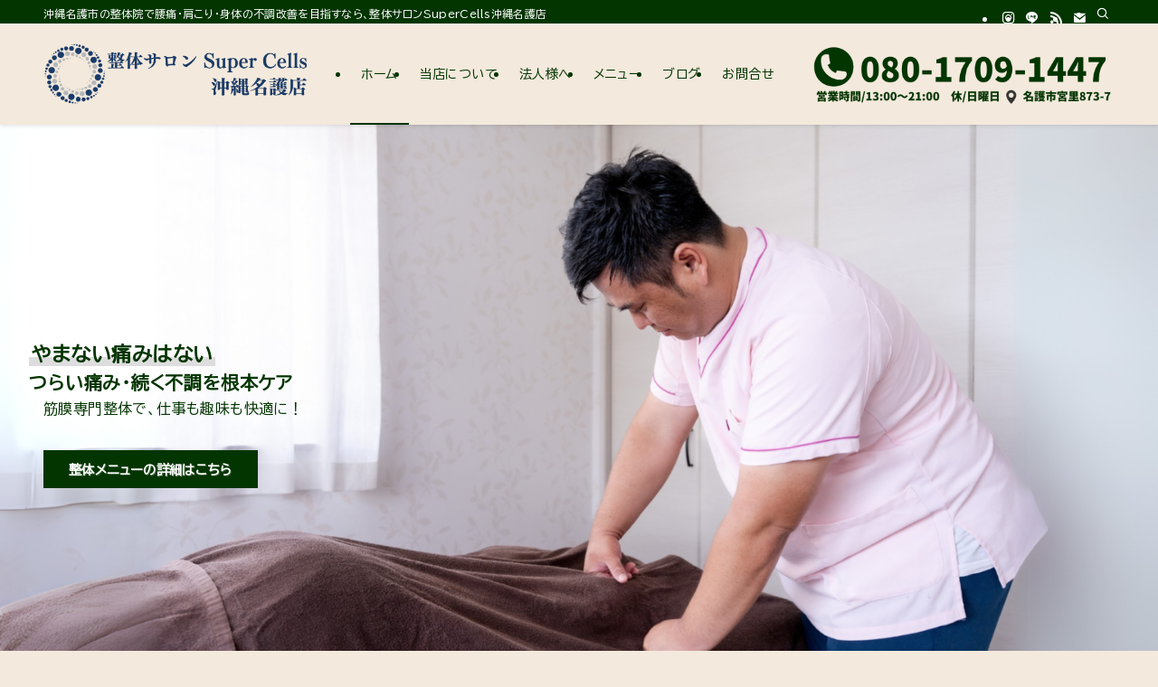

--- FILE ---
content_type: text/html; charset=UTF-8
request_url: https://rehabiliya.com/
body_size: 33300
content:
<!DOCTYPE html>
<html lang="ja" data-loaded="false" data-scrolled="false" data-spmenu="closed">
<head>
<meta charset="utf-8">
<meta name="format-detection" content="telephone=no">
<meta http-equiv="X-UA-Compatible" content="IE=edge">
<meta name="viewport" content="width=device-width, viewport-fit=cover">
<title>整体サロンSuperCells沖縄名護店（旧りはびり屋）｜沖縄名護市の整体院で腰痛・肩こり・身体の不調改善を目指すなら | 沖縄名護市の整体院で腰痛・肩こり・身体の不調改善を目指すなら、整体サロンSuperCells沖縄名護店</title>
<meta name='robots' content='max-image-preview:large' />
<link rel="alternate" type="application/rss+xml" title="整体サロンSuperCells沖縄名護店（旧りはびり屋）｜沖縄名護市の整体院で腰痛・肩こり・身体の不調改善を目指すなら &raquo; フィード" href="https://rehabiliya.com/feed/" />
<link rel="alternate" type="application/rss+xml" title="整体サロンSuperCells沖縄名護店（旧りはびり屋）｜沖縄名護市の整体院で腰痛・肩こり・身体の不調改善を目指すなら &raquo; コメントフィード" href="https://rehabiliya.com/comments/feed/" />

<!-- SEO SIMPLE PACK 3.6.2 -->
<meta name="description" content="沖縄名護市の整体院で腰痛・肩こり・身体の不調改善を目指すなら、整体サロンSuperCells沖縄名護店">
<link rel="canonical" href="https://rehabiliya.com/">
<meta property="og:locale" content="ja_JP">
<meta property="og:type" content="website">
<meta property="og:image" content="https://rehabiliya.com/2025new/wp-content/uploads/2026/01/b38f1622d747b5498bd51d44849ee8a2.png">
<meta property="og:title" content="整体サロンSuperCells沖縄名護店（旧りはびり屋）｜沖縄名護市の整体院で腰痛・肩こり・身体の不調改善を目指すなら | 沖縄名護市の整体院で腰痛・肩こり・身体の不調改善を目指すなら、整体サロンSuperCells沖縄名護店">
<meta property="og:description" content="沖縄名護市の整体院で腰痛・肩こり・身体の不調改善を目指すなら、整体サロンSuperCells沖縄名護店">
<meta property="og:url" content="https://rehabiliya.com/">
<meta property="og:site_name" content="整体サロンSuperCells沖縄名護店（旧りはびり屋）｜沖縄名護市の整体院で腰痛・肩こり・身体の不調改善を目指すなら">
<meta name="twitter:card" content="summary">
<!-- Google Analytics (gtag.js) -->
<script async src="https://www.googletagmanager.com/gtag/js?id=G-FT9VQM4ZWX"></script>
<script>
	window.dataLayer = window.dataLayer || [];
	function gtag(){dataLayer.push(arguments);}
	gtag("js", new Date());
	gtag("config", "G-FT9VQM4ZWX");
</script>
	<!-- / SEO SIMPLE PACK -->

<style id='wp-img-auto-sizes-contain-inline-css' type='text/css'>
img:is([sizes=auto i],[sizes^="auto," i]){contain-intrinsic-size:3000px 1500px}
/*# sourceURL=wp-img-auto-sizes-contain-inline-css */
</style>
<style id='wp-block-library-inline-css' type='text/css'>
:root{--wp-block-synced-color:#7a00df;--wp-block-synced-color--rgb:122,0,223;--wp-bound-block-color:var(--wp-block-synced-color);--wp-editor-canvas-background:#ddd;--wp-admin-theme-color:#007cba;--wp-admin-theme-color--rgb:0,124,186;--wp-admin-theme-color-darker-10:#006ba1;--wp-admin-theme-color-darker-10--rgb:0,107,160.5;--wp-admin-theme-color-darker-20:#005a87;--wp-admin-theme-color-darker-20--rgb:0,90,135;--wp-admin-border-width-focus:2px}@media (min-resolution:192dpi){:root{--wp-admin-border-width-focus:1.5px}}.wp-element-button{cursor:pointer}:root .has-very-light-gray-background-color{background-color:#eee}:root .has-very-dark-gray-background-color{background-color:#313131}:root .has-very-light-gray-color{color:#eee}:root .has-very-dark-gray-color{color:#313131}:root .has-vivid-green-cyan-to-vivid-cyan-blue-gradient-background{background:linear-gradient(135deg,#00d084,#0693e3)}:root .has-purple-crush-gradient-background{background:linear-gradient(135deg,#34e2e4,#4721fb 50%,#ab1dfe)}:root .has-hazy-dawn-gradient-background{background:linear-gradient(135deg,#faaca8,#dad0ec)}:root .has-subdued-olive-gradient-background{background:linear-gradient(135deg,#fafae1,#67a671)}:root .has-atomic-cream-gradient-background{background:linear-gradient(135deg,#fdd79a,#004a59)}:root .has-nightshade-gradient-background{background:linear-gradient(135deg,#330968,#31cdcf)}:root .has-midnight-gradient-background{background:linear-gradient(135deg,#020381,#2874fc)}:root{--wp--preset--font-size--normal:16px;--wp--preset--font-size--huge:42px}.has-regular-font-size{font-size:1em}.has-larger-font-size{font-size:2.625em}.has-normal-font-size{font-size:var(--wp--preset--font-size--normal)}.has-huge-font-size{font-size:var(--wp--preset--font-size--huge)}.has-text-align-center{text-align:center}.has-text-align-left{text-align:left}.has-text-align-right{text-align:right}.has-fit-text{white-space:nowrap!important}#end-resizable-editor-section{display:none}.aligncenter{clear:both}.items-justified-left{justify-content:flex-start}.items-justified-center{justify-content:center}.items-justified-right{justify-content:flex-end}.items-justified-space-between{justify-content:space-between}.screen-reader-text{border:0;clip-path:inset(50%);height:1px;margin:-1px;overflow:hidden;padding:0;position:absolute;width:1px;word-wrap:normal!important}.screen-reader-text:focus{background-color:#ddd;clip-path:none;color:#444;display:block;font-size:1em;height:auto;left:5px;line-height:normal;padding:15px 23px 14px;text-decoration:none;top:5px;width:auto;z-index:100000}html :where(.has-border-color){border-style:solid}html :where([style*=border-top-color]){border-top-style:solid}html :where([style*=border-right-color]){border-right-style:solid}html :where([style*=border-bottom-color]){border-bottom-style:solid}html :where([style*=border-left-color]){border-left-style:solid}html :where([style*=border-width]){border-style:solid}html :where([style*=border-top-width]){border-top-style:solid}html :where([style*=border-right-width]){border-right-style:solid}html :where([style*=border-bottom-width]){border-bottom-style:solid}html :where([style*=border-left-width]){border-left-style:solid}html :where(img[class*=wp-image-]){height:auto;max-width:100%}:where(figure){margin:0 0 1em}html :where(.is-position-sticky){--wp-admin--admin-bar--position-offset:var(--wp-admin--admin-bar--height,0px)}@media screen and (max-width:600px){html :where(.is-position-sticky){--wp-admin--admin-bar--position-offset:0px}}

/*# sourceURL=wp-block-library-inline-css */
</style><style id='wp-block-heading-inline-css' type='text/css'>
h1:where(.wp-block-heading).has-background,h2:where(.wp-block-heading).has-background,h3:where(.wp-block-heading).has-background,h4:where(.wp-block-heading).has-background,h5:where(.wp-block-heading).has-background,h6:where(.wp-block-heading).has-background{padding:1.25em 2.375em}h1.has-text-align-left[style*=writing-mode]:where([style*=vertical-lr]),h1.has-text-align-right[style*=writing-mode]:where([style*=vertical-rl]),h2.has-text-align-left[style*=writing-mode]:where([style*=vertical-lr]),h2.has-text-align-right[style*=writing-mode]:where([style*=vertical-rl]),h3.has-text-align-left[style*=writing-mode]:where([style*=vertical-lr]),h3.has-text-align-right[style*=writing-mode]:where([style*=vertical-rl]),h4.has-text-align-left[style*=writing-mode]:where([style*=vertical-lr]),h4.has-text-align-right[style*=writing-mode]:where([style*=vertical-rl]),h5.has-text-align-left[style*=writing-mode]:where([style*=vertical-lr]),h5.has-text-align-right[style*=writing-mode]:where([style*=vertical-rl]),h6.has-text-align-left[style*=writing-mode]:where([style*=vertical-lr]),h6.has-text-align-right[style*=writing-mode]:where([style*=vertical-rl]){rotate:180deg}
/*# sourceURL=https://rehabiliya.com/2025new/wp-includes/blocks/heading/style.min.css */
</style>
<style id='wp-block-image-inline-css' type='text/css'>
.wp-block-image>a,.wp-block-image>figure>a{display:inline-block}.wp-block-image img{box-sizing:border-box;height:auto;max-width:100%;vertical-align:bottom}@media not (prefers-reduced-motion){.wp-block-image img.hide{visibility:hidden}.wp-block-image img.show{animation:show-content-image .4s}}.wp-block-image[style*=border-radius] img,.wp-block-image[style*=border-radius]>a{border-radius:inherit}.wp-block-image.has-custom-border img{box-sizing:border-box}.wp-block-image.aligncenter{text-align:center}.wp-block-image.alignfull>a,.wp-block-image.alignwide>a{width:100%}.wp-block-image.alignfull img,.wp-block-image.alignwide img{height:auto;width:100%}.wp-block-image .aligncenter,.wp-block-image .alignleft,.wp-block-image .alignright,.wp-block-image.aligncenter,.wp-block-image.alignleft,.wp-block-image.alignright{display:table}.wp-block-image .aligncenter>figcaption,.wp-block-image .alignleft>figcaption,.wp-block-image .alignright>figcaption,.wp-block-image.aligncenter>figcaption,.wp-block-image.alignleft>figcaption,.wp-block-image.alignright>figcaption{caption-side:bottom;display:table-caption}.wp-block-image .alignleft{float:left;margin:.5em 1em .5em 0}.wp-block-image .alignright{float:right;margin:.5em 0 .5em 1em}.wp-block-image .aligncenter{margin-left:auto;margin-right:auto}.wp-block-image :where(figcaption){margin-bottom:1em;margin-top:.5em}.wp-block-image.is-style-circle-mask img{border-radius:9999px}@supports ((-webkit-mask-image:none) or (mask-image:none)) or (-webkit-mask-image:none){.wp-block-image.is-style-circle-mask img{border-radius:0;-webkit-mask-image:url('data:image/svg+xml;utf8,<svg viewBox="0 0 100 100" xmlns="http://www.w3.org/2000/svg"><circle cx="50" cy="50" r="50"/></svg>');mask-image:url('data:image/svg+xml;utf8,<svg viewBox="0 0 100 100" xmlns="http://www.w3.org/2000/svg"><circle cx="50" cy="50" r="50"/></svg>');mask-mode:alpha;-webkit-mask-position:center;mask-position:center;-webkit-mask-repeat:no-repeat;mask-repeat:no-repeat;-webkit-mask-size:contain;mask-size:contain}}:root :where(.wp-block-image.is-style-rounded img,.wp-block-image .is-style-rounded img){border-radius:9999px}.wp-block-image figure{margin:0}.wp-lightbox-container{display:flex;flex-direction:column;position:relative}.wp-lightbox-container img{cursor:zoom-in}.wp-lightbox-container img:hover+button{opacity:1}.wp-lightbox-container button{align-items:center;backdrop-filter:blur(16px) saturate(180%);background-color:#5a5a5a40;border:none;border-radius:4px;cursor:zoom-in;display:flex;height:20px;justify-content:center;opacity:0;padding:0;position:absolute;right:16px;text-align:center;top:16px;width:20px;z-index:100}@media not (prefers-reduced-motion){.wp-lightbox-container button{transition:opacity .2s ease}}.wp-lightbox-container button:focus-visible{outline:3px auto #5a5a5a40;outline:3px auto -webkit-focus-ring-color;outline-offset:3px}.wp-lightbox-container button:hover{cursor:pointer;opacity:1}.wp-lightbox-container button:focus{opacity:1}.wp-lightbox-container button:focus,.wp-lightbox-container button:hover,.wp-lightbox-container button:not(:hover):not(:active):not(.has-background){background-color:#5a5a5a40;border:none}.wp-lightbox-overlay{box-sizing:border-box;cursor:zoom-out;height:100vh;left:0;overflow:hidden;position:fixed;top:0;visibility:hidden;width:100%;z-index:100000}.wp-lightbox-overlay .close-button{align-items:center;cursor:pointer;display:flex;justify-content:center;min-height:40px;min-width:40px;padding:0;position:absolute;right:calc(env(safe-area-inset-right) + 16px);top:calc(env(safe-area-inset-top) + 16px);z-index:5000000}.wp-lightbox-overlay .close-button:focus,.wp-lightbox-overlay .close-button:hover,.wp-lightbox-overlay .close-button:not(:hover):not(:active):not(.has-background){background:none;border:none}.wp-lightbox-overlay .lightbox-image-container{height:var(--wp--lightbox-container-height);left:50%;overflow:hidden;position:absolute;top:50%;transform:translate(-50%,-50%);transform-origin:top left;width:var(--wp--lightbox-container-width);z-index:9999999999}.wp-lightbox-overlay .wp-block-image{align-items:center;box-sizing:border-box;display:flex;height:100%;justify-content:center;margin:0;position:relative;transform-origin:0 0;width:100%;z-index:3000000}.wp-lightbox-overlay .wp-block-image img{height:var(--wp--lightbox-image-height);min-height:var(--wp--lightbox-image-height);min-width:var(--wp--lightbox-image-width);width:var(--wp--lightbox-image-width)}.wp-lightbox-overlay .wp-block-image figcaption{display:none}.wp-lightbox-overlay button{background:none;border:none}.wp-lightbox-overlay .scrim{background-color:#fff;height:100%;opacity:.9;position:absolute;width:100%;z-index:2000000}.wp-lightbox-overlay.active{visibility:visible}@media not (prefers-reduced-motion){.wp-lightbox-overlay.active{animation:turn-on-visibility .25s both}.wp-lightbox-overlay.active img{animation:turn-on-visibility .35s both}.wp-lightbox-overlay.show-closing-animation:not(.active){animation:turn-off-visibility .35s both}.wp-lightbox-overlay.show-closing-animation:not(.active) img{animation:turn-off-visibility .25s both}.wp-lightbox-overlay.zoom.active{animation:none;opacity:1;visibility:visible}.wp-lightbox-overlay.zoom.active .lightbox-image-container{animation:lightbox-zoom-in .4s}.wp-lightbox-overlay.zoom.active .lightbox-image-container img{animation:none}.wp-lightbox-overlay.zoom.active .scrim{animation:turn-on-visibility .4s forwards}.wp-lightbox-overlay.zoom.show-closing-animation:not(.active){animation:none}.wp-lightbox-overlay.zoom.show-closing-animation:not(.active) .lightbox-image-container{animation:lightbox-zoom-out .4s}.wp-lightbox-overlay.zoom.show-closing-animation:not(.active) .lightbox-image-container img{animation:none}.wp-lightbox-overlay.zoom.show-closing-animation:not(.active) .scrim{animation:turn-off-visibility .4s forwards}}@keyframes show-content-image{0%{visibility:hidden}99%{visibility:hidden}to{visibility:visible}}@keyframes turn-on-visibility{0%{opacity:0}to{opacity:1}}@keyframes turn-off-visibility{0%{opacity:1;visibility:visible}99%{opacity:0;visibility:visible}to{opacity:0;visibility:hidden}}@keyframes lightbox-zoom-in{0%{transform:translate(calc((-100vw + var(--wp--lightbox-scrollbar-width))/2 + var(--wp--lightbox-initial-left-position)),calc(-50vh + var(--wp--lightbox-initial-top-position))) scale(var(--wp--lightbox-scale))}to{transform:translate(-50%,-50%) scale(1)}}@keyframes lightbox-zoom-out{0%{transform:translate(-50%,-50%) scale(1);visibility:visible}99%{visibility:visible}to{transform:translate(calc((-100vw + var(--wp--lightbox-scrollbar-width))/2 + var(--wp--lightbox-initial-left-position)),calc(-50vh + var(--wp--lightbox-initial-top-position))) scale(var(--wp--lightbox-scale));visibility:hidden}}
/*# sourceURL=https://rehabiliya.com/2025new/wp-includes/blocks/image/style.min.css */
</style>
<style id='wp-block-list-inline-css' type='text/css'>
ol,ul{box-sizing:border-box}:root :where(.wp-block-list.has-background){padding:1.25em 2.375em}
/*# sourceURL=https://rehabiliya.com/2025new/wp-includes/blocks/list/style.min.css */
</style>
<style id='wp-block-media-text-inline-css' type='text/css'>
.wp-block-media-text{box-sizing:border-box;
  /*!rtl:begin:ignore*/direction:ltr;
  /*!rtl:end:ignore*/display:grid;grid-template-columns:50% 1fr;grid-template-rows:auto}.wp-block-media-text.has-media-on-the-right{grid-template-columns:1fr 50%}.wp-block-media-text.is-vertically-aligned-top>.wp-block-media-text__content,.wp-block-media-text.is-vertically-aligned-top>.wp-block-media-text__media{align-self:start}.wp-block-media-text.is-vertically-aligned-center>.wp-block-media-text__content,.wp-block-media-text.is-vertically-aligned-center>.wp-block-media-text__media,.wp-block-media-text>.wp-block-media-text__content,.wp-block-media-text>.wp-block-media-text__media{align-self:center}.wp-block-media-text.is-vertically-aligned-bottom>.wp-block-media-text__content,.wp-block-media-text.is-vertically-aligned-bottom>.wp-block-media-text__media{align-self:end}.wp-block-media-text>.wp-block-media-text__media{
  /*!rtl:begin:ignore*/grid-column:1;grid-row:1;
  /*!rtl:end:ignore*/margin:0}.wp-block-media-text>.wp-block-media-text__content{direction:ltr;
  /*!rtl:begin:ignore*/grid-column:2;grid-row:1;
  /*!rtl:end:ignore*/padding:0 8%;word-break:break-word}.wp-block-media-text.has-media-on-the-right>.wp-block-media-text__media{
  /*!rtl:begin:ignore*/grid-column:2;grid-row:1
  /*!rtl:end:ignore*/}.wp-block-media-text.has-media-on-the-right>.wp-block-media-text__content{
  /*!rtl:begin:ignore*/grid-column:1;grid-row:1
  /*!rtl:end:ignore*/}.wp-block-media-text__media a{display:block}.wp-block-media-text__media img,.wp-block-media-text__media video{height:auto;max-width:unset;vertical-align:middle;width:100%}.wp-block-media-text.is-image-fill>.wp-block-media-text__media{background-size:cover;height:100%;min-height:250px}.wp-block-media-text.is-image-fill>.wp-block-media-text__media>a{display:block;height:100%}.wp-block-media-text.is-image-fill>.wp-block-media-text__media img{height:1px;margin:-1px;overflow:hidden;padding:0;position:absolute;width:1px;clip:rect(0,0,0,0);border:0}.wp-block-media-text.is-image-fill-element>.wp-block-media-text__media{height:100%;min-height:250px}.wp-block-media-text.is-image-fill-element>.wp-block-media-text__media>a{display:block;height:100%}.wp-block-media-text.is-image-fill-element>.wp-block-media-text__media img{height:100%;object-fit:cover;width:100%}@media (max-width:600px){.wp-block-media-text.is-stacked-on-mobile{grid-template-columns:100%!important}.wp-block-media-text.is-stacked-on-mobile>.wp-block-media-text__media{grid-column:1;grid-row:1}.wp-block-media-text.is-stacked-on-mobile>.wp-block-media-text__content{grid-column:1;grid-row:2}}
/*# sourceURL=https://rehabiliya.com/2025new/wp-includes/blocks/media-text/style.min.css */
</style>
<style id='wp-block-group-inline-css' type='text/css'>
.wp-block-group{box-sizing:border-box}:where(.wp-block-group.wp-block-group-is-layout-constrained){position:relative}
/*# sourceURL=https://rehabiliya.com/2025new/wp-includes/blocks/group/style.min.css */
</style>
<style id='wp-block-paragraph-inline-css' type='text/css'>
.is-small-text{font-size:.875em}.is-regular-text{font-size:1em}.is-large-text{font-size:2.25em}.is-larger-text{font-size:3em}.has-drop-cap:not(:focus):first-letter{float:left;font-size:8.4em;font-style:normal;font-weight:100;line-height:.68;margin:.05em .1em 0 0;text-transform:uppercase}body.rtl .has-drop-cap:not(:focus):first-letter{float:none;margin-left:.1em}p.has-drop-cap.has-background{overflow:hidden}:root :where(p.has-background){padding:1.25em 2.375em}:where(p.has-text-color:not(.has-link-color)) a{color:inherit}p.has-text-align-left[style*="writing-mode:vertical-lr"],p.has-text-align-right[style*="writing-mode:vertical-rl"]{rotate:180deg}
/*# sourceURL=https://rehabiliya.com/2025new/wp-includes/blocks/paragraph/style.min.css */
</style>
<style id='wp-block-separator-inline-css' type='text/css'>
@charset "UTF-8";.wp-block-separator{border:none;border-top:2px solid}:root :where(.wp-block-separator.is-style-dots){height:auto;line-height:1;text-align:center}:root :where(.wp-block-separator.is-style-dots):before{color:currentColor;content:"···";font-family:serif;font-size:1.5em;letter-spacing:2em;padding-left:2em}.wp-block-separator.is-style-dots{background:none!important;border:none!important}
/*# sourceURL=https://rehabiliya.com/2025new/wp-includes/blocks/separator/style.min.css */
</style>
<style id='wp-block-table-inline-css' type='text/css'>
.wp-block-table{overflow-x:auto}.wp-block-table table{border-collapse:collapse;width:100%}.wp-block-table thead{border-bottom:3px solid}.wp-block-table tfoot{border-top:3px solid}.wp-block-table td,.wp-block-table th{border:1px solid;padding:.5em}.wp-block-table .has-fixed-layout{table-layout:fixed;width:100%}.wp-block-table .has-fixed-layout td,.wp-block-table .has-fixed-layout th{word-break:break-word}.wp-block-table.aligncenter,.wp-block-table.alignleft,.wp-block-table.alignright{display:table;width:auto}.wp-block-table.aligncenter td,.wp-block-table.aligncenter th,.wp-block-table.alignleft td,.wp-block-table.alignleft th,.wp-block-table.alignright td,.wp-block-table.alignright th{word-break:break-word}.wp-block-table .has-subtle-light-gray-background-color{background-color:#f3f4f5}.wp-block-table .has-subtle-pale-green-background-color{background-color:#e9fbe5}.wp-block-table .has-subtle-pale-blue-background-color{background-color:#e7f5fe}.wp-block-table .has-subtle-pale-pink-background-color{background-color:#fcf0ef}.wp-block-table.is-style-stripes{background-color:initial;border-collapse:inherit;border-spacing:0}.wp-block-table.is-style-stripes tbody tr:nth-child(odd){background-color:#f0f0f0}.wp-block-table.is-style-stripes.has-subtle-light-gray-background-color tbody tr:nth-child(odd){background-color:#f3f4f5}.wp-block-table.is-style-stripes.has-subtle-pale-green-background-color tbody tr:nth-child(odd){background-color:#e9fbe5}.wp-block-table.is-style-stripes.has-subtle-pale-blue-background-color tbody tr:nth-child(odd){background-color:#e7f5fe}.wp-block-table.is-style-stripes.has-subtle-pale-pink-background-color tbody tr:nth-child(odd){background-color:#fcf0ef}.wp-block-table.is-style-stripes td,.wp-block-table.is-style-stripes th{border-color:#0000}.wp-block-table.is-style-stripes{border-bottom:1px solid #f0f0f0}.wp-block-table .has-border-color td,.wp-block-table .has-border-color th,.wp-block-table .has-border-color tr,.wp-block-table .has-border-color>*{border-color:inherit}.wp-block-table table[style*=border-top-color] tr:first-child,.wp-block-table table[style*=border-top-color] tr:first-child td,.wp-block-table table[style*=border-top-color] tr:first-child th,.wp-block-table table[style*=border-top-color]>*,.wp-block-table table[style*=border-top-color]>* td,.wp-block-table table[style*=border-top-color]>* th{border-top-color:inherit}.wp-block-table table[style*=border-top-color] tr:not(:first-child){border-top-color:initial}.wp-block-table table[style*=border-right-color] td:last-child,.wp-block-table table[style*=border-right-color] th,.wp-block-table table[style*=border-right-color] tr,.wp-block-table table[style*=border-right-color]>*{border-right-color:inherit}.wp-block-table table[style*=border-bottom-color] tr:last-child,.wp-block-table table[style*=border-bottom-color] tr:last-child td,.wp-block-table table[style*=border-bottom-color] tr:last-child th,.wp-block-table table[style*=border-bottom-color]>*,.wp-block-table table[style*=border-bottom-color]>* td,.wp-block-table table[style*=border-bottom-color]>* th{border-bottom-color:inherit}.wp-block-table table[style*=border-bottom-color] tr:not(:last-child){border-bottom-color:initial}.wp-block-table table[style*=border-left-color] td:first-child,.wp-block-table table[style*=border-left-color] th,.wp-block-table table[style*=border-left-color] tr,.wp-block-table table[style*=border-left-color]>*{border-left-color:inherit}.wp-block-table table[style*=border-style] td,.wp-block-table table[style*=border-style] th,.wp-block-table table[style*=border-style] tr,.wp-block-table table[style*=border-style]>*{border-style:inherit}.wp-block-table table[style*=border-width] td,.wp-block-table table[style*=border-width] th,.wp-block-table table[style*=border-width] tr,.wp-block-table table[style*=border-width]>*{border-style:inherit;border-width:inherit}
/*# sourceURL=https://rehabiliya.com/2025new/wp-includes/blocks/table/style.min.css */
</style>
<style id='global-styles-inline-css' type='text/css'>
:root{--wp--preset--aspect-ratio--square: 1;--wp--preset--aspect-ratio--4-3: 4/3;--wp--preset--aspect-ratio--3-4: 3/4;--wp--preset--aspect-ratio--3-2: 3/2;--wp--preset--aspect-ratio--2-3: 2/3;--wp--preset--aspect-ratio--16-9: 16/9;--wp--preset--aspect-ratio--9-16: 9/16;--wp--preset--color--black: #000;--wp--preset--color--cyan-bluish-gray: #abb8c3;--wp--preset--color--white: #fff;--wp--preset--color--pale-pink: #f78da7;--wp--preset--color--vivid-red: #cf2e2e;--wp--preset--color--luminous-vivid-orange: #ff6900;--wp--preset--color--luminous-vivid-amber: #fcb900;--wp--preset--color--light-green-cyan: #7bdcb5;--wp--preset--color--vivid-green-cyan: #00d084;--wp--preset--color--pale-cyan-blue: #8ed1fc;--wp--preset--color--vivid-cyan-blue: #0693e3;--wp--preset--color--vivid-purple: #9b51e0;--wp--preset--color--swl-main: var(--color_main);--wp--preset--color--swl-main-thin: var(--color_main_thin);--wp--preset--color--swl-gray: var(--color_gray);--wp--preset--color--swl-deep-01: var(--color_deep01);--wp--preset--color--swl-deep-02: var(--color_deep02);--wp--preset--color--swl-deep-03: var(--color_deep03);--wp--preset--color--swl-deep-04: var(--color_deep04);--wp--preset--color--swl-pale-01: var(--color_pale01);--wp--preset--color--swl-pale-02: var(--color_pale02);--wp--preset--color--swl-pale-03: var(--color_pale03);--wp--preset--color--swl-pale-04: var(--color_pale04);--wp--preset--gradient--vivid-cyan-blue-to-vivid-purple: linear-gradient(135deg,rgb(6,147,227) 0%,rgb(155,81,224) 100%);--wp--preset--gradient--light-green-cyan-to-vivid-green-cyan: linear-gradient(135deg,rgb(122,220,180) 0%,rgb(0,208,130) 100%);--wp--preset--gradient--luminous-vivid-amber-to-luminous-vivid-orange: linear-gradient(135deg,rgb(252,185,0) 0%,rgb(255,105,0) 100%);--wp--preset--gradient--luminous-vivid-orange-to-vivid-red: linear-gradient(135deg,rgb(255,105,0) 0%,rgb(207,46,46) 100%);--wp--preset--gradient--very-light-gray-to-cyan-bluish-gray: linear-gradient(135deg,rgb(238,238,238) 0%,rgb(169,184,195) 100%);--wp--preset--gradient--cool-to-warm-spectrum: linear-gradient(135deg,rgb(74,234,220) 0%,rgb(151,120,209) 20%,rgb(207,42,186) 40%,rgb(238,44,130) 60%,rgb(251,105,98) 80%,rgb(254,248,76) 100%);--wp--preset--gradient--blush-light-purple: linear-gradient(135deg,rgb(255,206,236) 0%,rgb(152,150,240) 100%);--wp--preset--gradient--blush-bordeaux: linear-gradient(135deg,rgb(254,205,165) 0%,rgb(254,45,45) 50%,rgb(107,0,62) 100%);--wp--preset--gradient--luminous-dusk: linear-gradient(135deg,rgb(255,203,112) 0%,rgb(199,81,192) 50%,rgb(65,88,208) 100%);--wp--preset--gradient--pale-ocean: linear-gradient(135deg,rgb(255,245,203) 0%,rgb(182,227,212) 50%,rgb(51,167,181) 100%);--wp--preset--gradient--electric-grass: linear-gradient(135deg,rgb(202,248,128) 0%,rgb(113,206,126) 100%);--wp--preset--gradient--midnight: linear-gradient(135deg,rgb(2,3,129) 0%,rgb(40,116,252) 100%);--wp--preset--font-size--small: 0.9em;--wp--preset--font-size--medium: 1.1em;--wp--preset--font-size--large: 1.25em;--wp--preset--font-size--x-large: 42px;--wp--preset--font-size--xs: 0.75em;--wp--preset--font-size--huge: 1.6em;--wp--preset--spacing--20: 0.44rem;--wp--preset--spacing--30: 0.67rem;--wp--preset--spacing--40: 1rem;--wp--preset--spacing--50: 1.5rem;--wp--preset--spacing--60: 2.25rem;--wp--preset--spacing--70: 3.38rem;--wp--preset--spacing--80: 5.06rem;--wp--preset--shadow--natural: 6px 6px 9px rgba(0, 0, 0, 0.2);--wp--preset--shadow--deep: 12px 12px 50px rgba(0, 0, 0, 0.4);--wp--preset--shadow--sharp: 6px 6px 0px rgba(0, 0, 0, 0.2);--wp--preset--shadow--outlined: 6px 6px 0px -3px rgb(255, 255, 255), 6px 6px rgb(0, 0, 0);--wp--preset--shadow--crisp: 6px 6px 0px rgb(0, 0, 0);}:where(.is-layout-flex){gap: 0.5em;}:where(.is-layout-grid){gap: 0.5em;}body .is-layout-flex{display: flex;}.is-layout-flex{flex-wrap: wrap;align-items: center;}.is-layout-flex > :is(*, div){margin: 0;}body .is-layout-grid{display: grid;}.is-layout-grid > :is(*, div){margin: 0;}:where(.wp-block-columns.is-layout-flex){gap: 2em;}:where(.wp-block-columns.is-layout-grid){gap: 2em;}:where(.wp-block-post-template.is-layout-flex){gap: 1.25em;}:where(.wp-block-post-template.is-layout-grid){gap: 1.25em;}.has-black-color{color: var(--wp--preset--color--black) !important;}.has-cyan-bluish-gray-color{color: var(--wp--preset--color--cyan-bluish-gray) !important;}.has-white-color{color: var(--wp--preset--color--white) !important;}.has-pale-pink-color{color: var(--wp--preset--color--pale-pink) !important;}.has-vivid-red-color{color: var(--wp--preset--color--vivid-red) !important;}.has-luminous-vivid-orange-color{color: var(--wp--preset--color--luminous-vivid-orange) !important;}.has-luminous-vivid-amber-color{color: var(--wp--preset--color--luminous-vivid-amber) !important;}.has-light-green-cyan-color{color: var(--wp--preset--color--light-green-cyan) !important;}.has-vivid-green-cyan-color{color: var(--wp--preset--color--vivid-green-cyan) !important;}.has-pale-cyan-blue-color{color: var(--wp--preset--color--pale-cyan-blue) !important;}.has-vivid-cyan-blue-color{color: var(--wp--preset--color--vivid-cyan-blue) !important;}.has-vivid-purple-color{color: var(--wp--preset--color--vivid-purple) !important;}.has-black-background-color{background-color: var(--wp--preset--color--black) !important;}.has-cyan-bluish-gray-background-color{background-color: var(--wp--preset--color--cyan-bluish-gray) !important;}.has-white-background-color{background-color: var(--wp--preset--color--white) !important;}.has-pale-pink-background-color{background-color: var(--wp--preset--color--pale-pink) !important;}.has-vivid-red-background-color{background-color: var(--wp--preset--color--vivid-red) !important;}.has-luminous-vivid-orange-background-color{background-color: var(--wp--preset--color--luminous-vivid-orange) !important;}.has-luminous-vivid-amber-background-color{background-color: var(--wp--preset--color--luminous-vivid-amber) !important;}.has-light-green-cyan-background-color{background-color: var(--wp--preset--color--light-green-cyan) !important;}.has-vivid-green-cyan-background-color{background-color: var(--wp--preset--color--vivid-green-cyan) !important;}.has-pale-cyan-blue-background-color{background-color: var(--wp--preset--color--pale-cyan-blue) !important;}.has-vivid-cyan-blue-background-color{background-color: var(--wp--preset--color--vivid-cyan-blue) !important;}.has-vivid-purple-background-color{background-color: var(--wp--preset--color--vivid-purple) !important;}.has-black-border-color{border-color: var(--wp--preset--color--black) !important;}.has-cyan-bluish-gray-border-color{border-color: var(--wp--preset--color--cyan-bluish-gray) !important;}.has-white-border-color{border-color: var(--wp--preset--color--white) !important;}.has-pale-pink-border-color{border-color: var(--wp--preset--color--pale-pink) !important;}.has-vivid-red-border-color{border-color: var(--wp--preset--color--vivid-red) !important;}.has-luminous-vivid-orange-border-color{border-color: var(--wp--preset--color--luminous-vivid-orange) !important;}.has-luminous-vivid-amber-border-color{border-color: var(--wp--preset--color--luminous-vivid-amber) !important;}.has-light-green-cyan-border-color{border-color: var(--wp--preset--color--light-green-cyan) !important;}.has-vivid-green-cyan-border-color{border-color: var(--wp--preset--color--vivid-green-cyan) !important;}.has-pale-cyan-blue-border-color{border-color: var(--wp--preset--color--pale-cyan-blue) !important;}.has-vivid-cyan-blue-border-color{border-color: var(--wp--preset--color--vivid-cyan-blue) !important;}.has-vivid-purple-border-color{border-color: var(--wp--preset--color--vivid-purple) !important;}.has-vivid-cyan-blue-to-vivid-purple-gradient-background{background: var(--wp--preset--gradient--vivid-cyan-blue-to-vivid-purple) !important;}.has-light-green-cyan-to-vivid-green-cyan-gradient-background{background: var(--wp--preset--gradient--light-green-cyan-to-vivid-green-cyan) !important;}.has-luminous-vivid-amber-to-luminous-vivid-orange-gradient-background{background: var(--wp--preset--gradient--luminous-vivid-amber-to-luminous-vivid-orange) !important;}.has-luminous-vivid-orange-to-vivid-red-gradient-background{background: var(--wp--preset--gradient--luminous-vivid-orange-to-vivid-red) !important;}.has-very-light-gray-to-cyan-bluish-gray-gradient-background{background: var(--wp--preset--gradient--very-light-gray-to-cyan-bluish-gray) !important;}.has-cool-to-warm-spectrum-gradient-background{background: var(--wp--preset--gradient--cool-to-warm-spectrum) !important;}.has-blush-light-purple-gradient-background{background: var(--wp--preset--gradient--blush-light-purple) !important;}.has-blush-bordeaux-gradient-background{background: var(--wp--preset--gradient--blush-bordeaux) !important;}.has-luminous-dusk-gradient-background{background: var(--wp--preset--gradient--luminous-dusk) !important;}.has-pale-ocean-gradient-background{background: var(--wp--preset--gradient--pale-ocean) !important;}.has-electric-grass-gradient-background{background: var(--wp--preset--gradient--electric-grass) !important;}.has-midnight-gradient-background{background: var(--wp--preset--gradient--midnight) !important;}.has-small-font-size{font-size: var(--wp--preset--font-size--small) !important;}.has-medium-font-size{font-size: var(--wp--preset--font-size--medium) !important;}.has-large-font-size{font-size: var(--wp--preset--font-size--large) !important;}.has-x-large-font-size{font-size: var(--wp--preset--font-size--x-large) !important;}
/*# sourceURL=global-styles-inline-css */
</style>

<link rel='stylesheet' id='swell-icons-css' href='https://rehabiliya.com/2025new/wp-content/themes/swell/build/css/swell-icons.css?ver=2.13.0' type='text/css' media='all' />
<link rel='stylesheet' id='main_style-css' href='https://rehabiliya.com/2025new/wp-content/themes/swell/build/css/main.css?ver=2.13.0' type='text/css' media='all' />
<link rel='stylesheet' id='swell_blocks-css' href='https://rehabiliya.com/2025new/wp-content/themes/swell/build/css/blocks.css?ver=2.13.0' type='text/css' media='all' />
<style id='swell_custom-inline-css' type='text/css'>
:root{--swl-fz--content:4.2vw;--swl-letter_spacing:.025em;--swl-font_family:"Helvetica Neue", Arial, "Hiragino Kaku Gothic ProN", "Hiragino Sans", Meiryo, sans-serif;--swl-font_weight:400;--color_main:#033500;--color_text:#333;--color_link:#1176d4;--color_htag:#033500;--color_bg:#f3e9dc;--color_gradient1:#d8ffff;--color_gradient2:#87e7ff;--color_main_thin:rgba(4, 66, 0, 0.05 );--color_main_dark:rgba(2, 40, 0, 1 );--color_list_check:#033500;--color_list_num:#033500;--color_list_good:#44ad03;--color_list_triangle:#ddb906;--color_list_bad:#c90c0c;--color_faq_q:#d55656;--color_faq_a:#6599b7;--color_icon_good:#3cd250;--color_icon_good_bg:#ecffe9;--color_icon_bad:#4b73eb;--color_icon_bad_bg:#eafaff;--color_icon_info:#f578b4;--color_icon_info_bg:#fff0fa;--color_icon_announce:#ffa537;--color_icon_announce_bg:#fff5f0;--color_icon_pen:#7a7a7a;--color_icon_pen_bg:#f7f7f7;--color_icon_book:#787364;--color_icon_book_bg:#f8f6ef;--color_icon_point:#ce6c10;--color_icon_check:#329317;--color_icon_batsu:#c61313;--color_icon_hatena:#104b99;--color_icon_caution:#ddbb0d;--color_icon_memo:#364556;--color_deep01:#e44141;--color_deep02:#3d79d5;--color_deep03:#033500;--color_deep04:#f09f4d;--color_pale01:#fff2f0;--color_pale02:#f3f8fd;--color_pale03:#f0ffed;--color_pale04:#fdf9ee;--color_mark_blue:#b7e3ff;--color_mark_green:#ffffff;--color_mark_yellow:#dddddd;--color_mark_orange:#f3f7f2;--border01:solid 2px var(--color_main);--border02:dashed 3px var(--color_main);--border03:solid 3px var(--color_border);--border04:solid 5px #ffffff;--card_posts_thumb_ratio:56.25%;--list_posts_thumb_ratio:61.805%;--big_posts_thumb_ratio:56.25%;--thumb_posts_thumb_ratio:61.805%;--blogcard_thumb_ratio:56.25%;--color_header_bg:#f3e9dc;--color_header_text:#033500;--color_footer_bg:#033500;--color_footer_text:#ffffff;--container_size:1200px;--article_size:900px;--logo_size_sp:60px;--logo_size_pc:80px;--logo_size_pcfix:45px;}.swl-cell-bg[data-icon="doubleCircle"]{--cell-icon-color:#ffc977}.swl-cell-bg[data-icon="circle"]{--cell-icon-color:#94e29c}.swl-cell-bg[data-icon="triangle"]{--cell-icon-color:#eeda2f}.swl-cell-bg[data-icon="close"]{--cell-icon-color:#ec9191}.swl-cell-bg[data-icon="hatena"]{--cell-icon-color:#93c9da}.swl-cell-bg[data-icon="check"]{--cell-icon-color:#94e29c}.swl-cell-bg[data-icon="line"]{--cell-icon-color:#9b9b9b}.cap_box[data-colset="col1"]{--capbox-color:#333333;--capbox-color--bg:#ffffff}.cap_box[data-colset="col2"]{--capbox-color:#f3e9dc;--capbox-color--bg:#fff9ef}.cap_box[data-colset="col3"]{--capbox-color:#b3e1ee;--capbox-color--bg:#fcfeff}.red_{--the-btn-color:#333333;--the-btn-color2:#333333;--the-solid-shadow: rgba(38, 38, 38, 1 )}.blue_{--the-btn-color:#c6a481;--the-btn-color2:#c6a481;--the-solid-shadow: rgba(149, 123, 97, 1 )}.green_{--the-btn-color:#ffffff;--the-btn-color2:#f2f2f2;--the-solid-shadow: rgba(191, 191, 191, 1 )}.is-style-btn_normal,.is-style-btn_shiny{--the-btn-bg: linear-gradient(100deg,var(--the-btn-color) 0%,var(--the-btn-color2) 100%)}.is-style-btn_normal{--the-btn-radius:0px}.is-style-btn_solid{--the-btn-radius:0px}.is-style-btn_shiny{--the-btn-radius:0px}.is-style-btn_line{--the-btn-radius:0px}.post_content blockquote{padding:1.5em 2em 1.5em 3em}.post_content blockquote::before{content:"";display:block;width:5px;height:calc(100% - 3em);top:1.5em;left:1.5em;border-left:solid 1px rgba(180,180,180,.75);border-right:solid 1px rgba(180,180,180,.75);}.mark_blue{background:-webkit-linear-gradient(transparent 64%,var(--color_mark_blue) 0%);background:linear-gradient(transparent 64%,var(--color_mark_blue) 0%)}.mark_green{background:-webkit-linear-gradient(transparent 64%,var(--color_mark_green) 0%);background:linear-gradient(transparent 64%,var(--color_mark_green) 0%)}.mark_yellow{background:-webkit-linear-gradient(transparent 64%,var(--color_mark_yellow) 0%);background:linear-gradient(transparent 64%,var(--color_mark_yellow) 0%)}.mark_orange{background:-webkit-linear-gradient(transparent 64%,var(--color_mark_orange) 0%);background:linear-gradient(transparent 64%,var(--color_mark_orange) 0%)}[class*="is-style-icon_"]{color:#333;border-width:0}[class*="is-style-big_icon_"]{border-width:2px;border-style:solid}[data-col="gray"] .c-balloon__text{background:#ffffff;border-color:#333333}[data-col="gray"] .c-balloon__before{border-right-color:#ffffff}[data-col="green"] .c-balloon__text{background:#033500;border-color:#033500}[data-col="green"] .c-balloon__before{border-right-color:#033500}[data-col="blue"] .c-balloon__text{background:#f9fffa;border-color:#033500}[data-col="blue"] .c-balloon__before{border-right-color:#f9fffa}[data-col="red"] .c-balloon__text{background:#ffffff;border-color:#ffffff}[data-col="red"] .c-balloon__before{border-right-color:#ffffff}[data-col="yellow"] .c-balloon__text{background:#ffffff;border-color:#ffffff}[data-col="yellow"] .c-balloon__before{border-right-color:#ffffff}.-type-list2 .p-postList__body::after,.-type-big .p-postList__body::after{content: "READ MORE »";}.c-postThumb__cat{background-color:#033500;color:#fff;background-image: repeating-linear-gradient(-45deg,rgba(255,255,255,.1),rgba(255,255,255,.1) 6px,transparent 6px,transparent 12px)}.post_content h2:where(:not([class^="swell-block-"]):not(.faq_q):not(.p-postList__title)){border-top:solid 2px var(--color_htag);border-bottom:solid 2px var(--color_htag);padding:1em .75em}.post_content h2:where(:not([class^="swell-block-"]):not(.faq_q):not(.p-postList__title))::before{position:absolute;display:block;pointer-events:none}.post_content h3:where(:not([class^="swell-block-"]):not(.faq_q):not(.p-postList__title)){padding:0 .5em .5em}.post_content h3:where(:not([class^="swell-block-"]):not(.faq_q):not(.p-postList__title))::before{content:"";width:100%;height:2px;background: repeating-linear-gradient(90deg, var(--color_htag) 0%, var(--color_htag) 29.3%, rgba(150,150,150,.2) 29.3%, rgba(150,150,150,.2) 100%)}.post_content h4:where(:not([class^="swell-block-"]):not(.faq_q):not(.p-postList__title)){padding:0 0 0 16px;border-left:solid 2px var(--color_htag)}.l-header{box-shadow: 0 1px 4px rgba(0,0,0,.12)}.l-header__bar{color:#fff;background:var(--color_main)}.l-header__menuBtn{order:1}.l-header__customBtn{order:3}.l-header__customBtn{color:#fff;background-color:#033500}.c-gnav a::after{background:var(--color_main);width:100%;height:2px;transform:scaleX(0)}.p-spHeadMenu .menu-item.-current{border-bottom-color:var(--color_main)}.c-gnav > li:hover > a::after,.c-gnav > .-current > a::after{transform: scaleX(1)}.c-gnav .sub-menu{color:#333;background:#fff}.l-fixHeader::before{opacity:1}#fix_bottom_menu{color:#033500}#fix_bottom_menu::before{background:#fff;opacity:0.9}.c-widget__title.-spmenu{padding:.5em .75em;border-radius:var(--swl-radius--2, 0px);background:var(--color_main);color:#fff;}.c-widget__title.-footer{padding:.5em}.c-widget__title.-footer::before{content:"";bottom:0;left:0;width:40%;z-index:1;background:var(--color_main)}.c-widget__title.-footer::after{content:"";bottom:0;left:0;width:100%;background:var(--color_border)}.c-secTitle{border-left:solid 2px var(--color_main);padding:0em .75em}.p-spMenu{color:#333}.p-spMenu__inner::before{background:#fdfdfd;opacity:1}.p-spMenu__overlay{background:#000;opacity:0.6}[class*="page-numbers"]{color:#fff;background-color:#dedede}a{text-decoration: none}.l-topTitleArea.c-filterLayer::before{background-color:#000;opacity:0.2;content:""}@media screen and (min-width: 960px){:root{}.l-header{border-top: solid 4px var(--color_main)}}@media screen and (max-width: 959px){:root{}.l-header__logo{order:2;text-align:center}}@media screen and (min-width: 600px){:root{--swl-fz--content:18px;}}@media screen and (max-width: 599px){:root{}}@media (min-width: 1108px) {.alignwide{left:-100px;width:calc(100% + 200px);}}@media (max-width: 1108px) {.-sidebar-off .swell-block-fullWide__inner.l-container .alignwide{left:0px;width:100%;}}.l-fixHeader .l-fixHeader__gnav{order:0}[data-scrolled=true] .l-fixHeader[data-ready]{opacity:1;-webkit-transform:translateY(0)!important;transform:translateY(0)!important;visibility:visible}.-body-solid .l-fixHeader{box-shadow:0 2px 4px var(--swl-color_shadow)}.l-fixHeader__inner{align-items:stretch;color:var(--color_header_text);display:flex;padding-bottom:0;padding-top:0;position:relative;z-index:1}.l-fixHeader__logo{align-items:center;display:flex;line-height:1;margin-right:24px;order:0;padding:16px 0}[data-scrolled=true] #fix_bottom_menu{bottom:0}#fix_bottom_menu{box-shadow:0 0 4px rgba(0,0,0,.1);transition:bottom .4s;width:100%;z-index:100}#fix_bottom_menu:before{display:block;z-index:0}#fix_bottom_menu .menu_list{align-items:center;display:flex;height:50px;justify-content:space-between;padding:2px 0 0;position:relative;z-index:1}#fix_bottom_menu .menu_btn .open_btn{opacity:1;-webkit-transform:scale(1.1);transform:scale(1.1)}#fix_bottom_menu .menu-item{flex:1 1 100%;margin:0;padding:0;text-align:center}#fix_bottom_menu .menu-item a{color:inherit;display:block;line-height:1;text-decoration:none}#fix_bottom_menu .menu-item i{color:inherit;display:block;font-size:20px;height:20px;line-height:20px;text-align:center}#fix_bottom_menu .menu-item i:before{color:inherit;display:inline-block}#fix_bottom_menu span{color:inherit;display:block;font-size:10px;line-height:1;margin-top:4px;width:100%}@media not all and (min-width:960px){#fix_bottom_menu{display:block;padding-bottom:calc(env(safe-area-inset-bottom)*.5)}}.l-header__bar{position:relative;width:100%}.l-header__bar .c-catchphrase{color:inherit;font-size:12px;letter-spacing:var(--swl-letter_spacing,.2px);line-height:14px;margin-right:auto;overflow:hidden;padding:4px 0;white-space:nowrap;width:50%}.l-header__bar .c-iconList .c-iconList__link{margin:0;padding:4px 6px}.l-header__barInner{align-items:center;display:flex;justify-content:flex-end}@media (min-width:960px){.-series .l-header__inner{align-items:stretch;display:flex}.-series .l-header__logo{align-items:center;display:flex;flex-wrap:wrap;margin-right:24px;padding:16px 0}.-series .l-header__logo .c-catchphrase{font-size:13px;padding:4px 0}.-series .c-headLogo{margin-right:16px}.-series-right .l-header__inner{justify-content:space-between}.-series-right .c-gnavWrap{margin-left:auto}.-series-right .w-header{margin-left:12px}.-series-left .w-header{margin-left:auto}}@media (min-width:960px) and (min-width:600px){.-series .c-headLogo{max-width:400px}}.c-gnav .sub-menu a:before,.c-listMenu a:before{-webkit-font-smoothing:antialiased;-moz-osx-font-smoothing:grayscale;font-family:icomoon!important;font-style:normal;font-variant:normal;font-weight:400;line-height:1;text-transform:none}.c-submenuToggleBtn{display:none}.c-listMenu a{padding:.75em 1em .75em 1.5em;transition:padding .25s}.c-listMenu a:hover{padding-left:1.75em;padding-right:.75em}.c-gnav .sub-menu a:before,.c-listMenu a:before{color:inherit;content:"\e921";display:inline-block;left:2px;position:absolute;top:50%;-webkit-transform:translateY(-50%);transform:translateY(-50%);vertical-align:middle}.widget_categories>ul>.cat-item>a,.wp-block-categories-list>li>a{padding-left:1.75em}.c-listMenu .children,.c-listMenu .sub-menu{margin:0}.c-listMenu .children a,.c-listMenu .sub-menu a{font-size:.9em;padding-left:2.5em}.c-listMenu .children a:before,.c-listMenu .sub-menu a:before{left:1em}.c-listMenu .children a:hover,.c-listMenu .sub-menu a:hover{padding-left:2.75em}.c-listMenu .children ul a,.c-listMenu .sub-menu ul a{padding-left:3.25em}.c-listMenu .children ul a:before,.c-listMenu .sub-menu ul a:before{left:1.75em}.c-listMenu .children ul a:hover,.c-listMenu .sub-menu ul a:hover{padding-left:3.5em}.c-gnav li:hover>.sub-menu{opacity:1;visibility:visible}.c-gnav .sub-menu:before{background:inherit;content:"";height:100%;left:0;position:absolute;top:0;width:100%;z-index:0}.c-gnav .sub-menu .sub-menu{left:100%;top:0;z-index:-1}.c-gnav .sub-menu a{padding-left:2em}.c-gnav .sub-menu a:before{left:.5em}.c-gnav .sub-menu a:hover .ttl{left:4px}:root{--color_content_bg:var(--color_bg);--mv_btn_radius:0px;--mv_slide_animation:no;}.c-widget__title.-side{padding:.5em}.c-widget__title.-side::before{content:"";bottom:0;left:0;width:40%;z-index:1;background:var(--color_main)}.c-widget__title.-side::after{content:"";bottom:0;left:0;width:100%;background:var(--color_border)}.top #content{padding-top:0}.p-mainVisual__inner{height: 70vh}.p-mainVisual .c-filterLayer::before{background-color:#000;opacity:0;content:""}.-type-slider .p-mainVisual__scroll{padding-bottom: 16px}.page.-index-off .w-beforeToc{display:none}@media screen and (min-width: 960px){:root{}.p-mainVisual__inner{height:50vw}}@media screen and (max-width: 959px){:root{}}@media screen and (min-width: 600px){:root{}}@media screen and (max-width: 599px){:root{}}.swell-block-fullWide__inner.l-container{--swl-fw_inner_pad:var(--swl-pad_container,0px)}@media (min-width:960px){.-sidebar-on .l-content .alignfull,.-sidebar-on .l-content .alignwide{left:-16px;width:calc(100% + 32px)}.swell-block-fullWide__inner.l-article{--swl-fw_inner_pad:var(--swl-pad_post_content,0px)}.-sidebar-on .swell-block-fullWide__inner .alignwide{left:0;width:100%}.-sidebar-on .swell-block-fullWide__inner .alignfull{left:calc(0px - var(--swl-fw_inner_pad, 0))!important;margin-left:0!important;margin-right:0!important;width:calc(100% + var(--swl-fw_inner_pad, 0)*2)!important}}.-index-off .p-toc,.swell-toc-placeholder:empty{display:none}.p-toc.-modal{height:100%;margin:0;overflow-y:auto;padding:0}#main_content .p-toc{border-radius:var(--swl-radius--2,0);margin:4em auto;max-width:800px}#sidebar .p-toc{margin-top:-.5em}.p-toc .__pn:before{content:none!important;counter-increment:none}.p-toc .__prev{margin:0 0 1em}.p-toc .__next{margin:1em 0 0}.p-toc.is-omitted:not([data-omit=ct]) [data-level="2"] .p-toc__childList{height:0;margin-bottom:-.5em;visibility:hidden}.p-toc.is-omitted:not([data-omit=nest]){position:relative}.p-toc.is-omitted:not([data-omit=nest]):before{background:linear-gradient(hsla(0,0%,100%,0),var(--color_bg));bottom:5em;content:"";height:4em;left:0;opacity:.75;pointer-events:none;position:absolute;width:100%;z-index:1}.p-toc.is-omitted:not([data-omit=nest]):after{background:var(--color_bg);bottom:0;content:"";height:5em;left:0;opacity:.75;position:absolute;width:100%;z-index:1}.p-toc.is-omitted:not([data-omit=nest]) .__next,.p-toc.is-omitted:not([data-omit=nest]) [data-omit="1"]{display:none}.p-toc .p-toc__expandBtn{background-color:#f7f7f7;border:rgba(0,0,0,.2);border-radius:5em;box-shadow:0 0 0 1px #bbb;color:#333;display:block;font-size:14px;line-height:1.5;margin:.75em auto 0;min-width:6em;padding:.5em 1em;position:relative;transition:box-shadow .25s;z-index:2}.p-toc[data-omit=nest] .p-toc__expandBtn{display:inline-block;font-size:13px;margin:0 0 0 1.25em;padding:.5em .75em}.p-toc:not([data-omit=nest]) .p-toc__expandBtn:after,.p-toc:not([data-omit=nest]) .p-toc__expandBtn:before{border-top-color:inherit;border-top-style:dotted;border-top-width:3px;content:"";display:block;height:1px;position:absolute;top:calc(50% - 1px);transition:border-color .25s;width:100%;width:22px}.p-toc:not([data-omit=nest]) .p-toc__expandBtn:before{right:calc(100% + 1em)}.p-toc:not([data-omit=nest]) .p-toc__expandBtn:after{left:calc(100% + 1em)}.p-toc.is-expanded .p-toc__expandBtn{border-color:transparent}.p-toc__ttl{display:block;font-size:1.2em;line-height:1;position:relative;text-align:center}.p-toc__ttl:before{content:"\e918";display:inline-block;font-family:icomoon;margin-right:.5em;padding-bottom:2px;vertical-align:middle}#index_modal .p-toc__ttl{margin-bottom:.5em}.p-toc__list li{line-height:1.6}.p-toc__list>li+li{margin-top:.5em}.p-toc__list .p-toc__childList{padding-left:.5em}.p-toc__list [data-level="3"]{font-size:.9em}.p-toc__list .mininote{display:none}.post_content .p-toc__list{padding-left:0}#sidebar .p-toc__list{margin-bottom:0}#sidebar .p-toc__list .p-toc__childList{padding-left:0}.p-toc__link{color:inherit;font-size:inherit;text-decoration:none}.p-toc__link:hover{opacity:.8}.p-toc.-double{background:var(--color_gray);background:linear-gradient(-45deg,transparent 25%,var(--color_gray) 25%,var(--color_gray) 50%,transparent 50%,transparent 75%,var(--color_gray) 75%,var(--color_gray));background-clip:padding-box;background-size:4px 4px;border-bottom:4px double var(--color_border);border-top:4px double var(--color_border);padding:1.5em 1em 1em}.p-toc.-double .p-toc__ttl{margin-bottom:.75em}@media (min-width:960px){#main_content .p-toc{width:92%}}@media (hover:hover){.p-toc .p-toc__expandBtn:hover{border-color:transparent;box-shadow:0 0 0 2px currentcolor}}@media (min-width:600px){.p-toc.-double{padding:2em}}
/*# sourceURL=swell_custom-inline-css */
</style>
<link rel='stylesheet' id='swell-parts/footer-css' href='https://rehabiliya.com/2025new/wp-content/themes/swell/build/css/modules/parts/footer.css?ver=2.13.0' type='text/css' media='all' />
<link rel='stylesheet' id='swell-parts/main-visual--single-css' href='https://rehabiliya.com/2025new/wp-content/themes/swell/build/css/modules/parts/main-visual--single.css?ver=2.13.0' type='text/css' media='all' />
<link rel='stylesheet' id='swell-page/page-css' href='https://rehabiliya.com/2025new/wp-content/themes/swell/build/css/modules/page/page.css?ver=2.13.0' type='text/css' media='all' />
<style id='classic-theme-styles-inline-css' type='text/css'>
/*! This file is auto-generated */
.wp-block-button__link{color:#fff;background-color:#32373c;border-radius:9999px;box-shadow:none;text-decoration:none;padding:calc(.667em + 2px) calc(1.333em + 2px);font-size:1.125em}.wp-block-file__button{background:#32373c;color:#fff;text-decoration:none}
/*# sourceURL=/wp-includes/css/classic-themes.min.css */
</style>
<link rel='stylesheet' id='child_style-css' href='https://rehabiliya.com/2025new/wp-content/themes/swell_child/style.css?ver=2024121222139' type='text/css' media='all' />

<noscript><link href="https://rehabiliya.com/2025new/wp-content/themes/swell/build/css/noscript.css" rel="stylesheet"></noscript>
<link rel="https://api.w.org/" href="https://rehabiliya.com/wp-json/" /><link rel="alternate" title="JSON" type="application/json" href="https://rehabiliya.com/wp-json/wp/v2/pages/214" /><link rel='shortlink' href='https://rehabiliya.com/' />
<meta name="ti-site-data" content="[base64]" /><link rel="icon" href="https://rehabiliya.com/2025new/wp-content/uploads/2026/01/cropped-ca01fe1f66a6c6c2bbfee52a0db40856-32x32.png" sizes="32x32" />
<link rel="icon" href="https://rehabiliya.com/2025new/wp-content/uploads/2026/01/cropped-ca01fe1f66a6c6c2bbfee52a0db40856-192x192.png" sizes="192x192" />
<link rel="apple-touch-icon" href="https://rehabiliya.com/2025new/wp-content/uploads/2026/01/cropped-ca01fe1f66a6c6c2bbfee52a0db40856-180x180.png" />
<meta name="msapplication-TileImage" content="https://rehabiliya.com/2025new/wp-content/uploads/2026/01/cropped-ca01fe1f66a6c6c2bbfee52a0db40856-270x270.png" />
		<style type="text/css" id="wp-custom-css">
			body {
  font-family: "BIZ UDPGothic", serif;
  font-weight: 400;
  font-style: normal;
}		</style>
		
<link rel="stylesheet" href="https://rehabiliya.com/2025new/wp-content/themes/swell/build/css/print.css" media="print" >
<link rel="preconnect" href="https://fonts.googleapis.com">
<link rel="preconnect" href="https://fonts.gstatic.com" crossorigin>
<link href="https://fonts.googleapis.com/css2?family=BIZ+UDPGothic&family=Kaisei+Decol&family=Kiwi+Maru&family=Kosugi&family=Kosugi+Maru&family=Sawarabi+Gothic&family=Shippori+Mincho&family=Zen+Kaku+Gothic+New&family=Zen+Maru+Gothic&display=swap" rel="stylesheet">
<link rel='stylesheet' id='swell_luminous-css' href='https://rehabiliya.com/2025new/wp-content/themes/swell/build/css/plugins/luminous.css?ver=2.13.0' type='text/css' media='all' />
</head>
<body>
<div id="body_wrap" class="home wp-singular page-template-default page page-id-214 wp-theme-swell wp-child-theme-swell_child -index-off -sidebar-off -frame-off top id_214" >
<div id="sp_menu" class="p-spMenu -left">
	<div class="p-spMenu__inner">
		<div class="p-spMenu__closeBtn">
			<button class="c-iconBtn -menuBtn c-plainBtn" data-onclick="toggleMenu" aria-label="メニューを閉じる">
				<i class="c-iconBtn__icon icon-close-thin"></i>
			</button>
		</div>
		<div class="p-spMenu__body">
			<div class="c-widget__title -spmenu">
				整体サロンSuperCells沖縄名護店のご案内			</div>
			<div class="p-spMenu__nav">
				<ul class="c-spnav c-listMenu"><li class="menu-item menu-item-type-post_type menu-item-object-page menu-item-home current-menu-item page_item page-item-214 current_page_item menu-item-222"><a href="https://rehabiliya.com/" aria-current="page">ホーム</a></li>
<li class="menu-item menu-item-type-post_type menu-item-object-page menu-item-76"><a href="https://rehabiliya.com/rehabiliya/">当店について</a></li>
<li class="menu-item menu-item-type-custom menu-item-object-custom menu-item-447"><a href="https://rehabiliya.com/420/">法人様へ</a></li>
<li class="menu-item menu-item-type-post_type menu-item-object-page menu-item-75"><a href="https://rehabiliya.com/service/">メニュー</a></li>
<li class="menu-item menu-item-type-post_type menu-item-object-page menu-item-49"><a href="https://rehabiliya.com/blog/">ブログ</a></li>
<li class="menu-item menu-item-type-post_type menu-item-object-page menu-item-has-children menu-item-50"><a href="https://rehabiliya.com/contact/">お問合せ</a>
<ul class="sub-menu">
	<li class="menu-item menu-item-type-custom menu-item-object-custom menu-item-84"><a href="https://sv1.sattou.net/supercells10/reserve/master2000">ご予約はこちら</a></li>
</ul>
</li>
</ul>			</div>
			<div id="sp_menu_bottom" class="p-spMenu__bottom w-spMenuBottom"><div id="text-4" class="c-widget widget_text">			<div class="textwidget"><div class="p-blogParts post_content" data-partsID="315">
<div class="wp-block-group"><div class="wp-block-group__inner-container is-layout-constrained wp-block-group-is-layout-constrained">
<div class="alignwide swell-block-columns u-mb-ctrl u-mb-0"><div class="swell-block-columns__inner">
<div class="swell-block-column swl-has-mb--s">
<figure class="wp-block-table is-style-simple sp_block_"><table><tbody style="--tbody-th-color--bg:var(--color_main);--tbody-th-color--txt:var(--swl-text_color--white)"><tr><th>住所</th><td>〒905-0011<br>沖縄県名護市宮里873-7<br>リバーサイドKYOWA3-B</td></tr><tr><th>営業時間</th><td>13:00～21:00</td></tr><tr><th>定休日</th><td>毎週日曜日</td></tr><tr><th>電話番号</th><td>080-1709-1447</td></tr><tr><th>駐車場</th><td>無料駐車場あり<br>※自動販売機横の<strong><span class="swl-fz u-fz-l">5番</span></strong>を<br>ご利用ください。</td></tr></tbody></table></figure>
</div>



<div class="swell-block-column swl-has-mb--s">
<noscript><iframe src="https://www.google.com/maps/embed?pb=!1m18!1m12!1m3!1d3567.4604468400307!2d127.96414528885498!3d26.601683999999988!2m3!1f0!2f0!3f0!3m2!1i1024!2i768!4f13.1!3m3!1m2!1s0x34e4ff0444c4320f%3A0xddc4ee2794262786!2z562L6Iac5pW05L2TIOOCiuOBr-OBs-OCiuWxiw!5e0!3m2!1sja!2sjp!4v1734668624543!5m2!1sja!2sjp" width="100%" height="500px" style="border:0;" allowfullscreen="" loading="lazy" referrerpolicy="no-referrer-when-downgrade"></noscript><iframe data-src="https://www.google.com/maps/embed?pb=!1m18!1m12!1m3!1d3567.4604468400307!2d127.96414528885498!3d26.601683999999988!2m3!1f0!2f0!3f0!3m2!1i1024!2i768!4f13.1!3m3!1m2!1s0x34e4ff0444c4320f%3A0xddc4ee2794262786!2z562L6Iac5pW05L2TIOOCiuOBr-OBs-OCiuWxiw!5e0!3m2!1sja!2sjp!4v1734668624543!5m2!1sja!2sjp" width="100%" height="500px" style="border:0;" allowfullscreen="" loading="lazy" referrerpolicy="no-referrer-when-downgrade" class="lazyload" ></iframe>
</div>
</div></div>



<p class="has-text-align-center">許田インターチェンジから車で15分／ガスト名護店徒歩1分<br>バス停：北部会館バス停から450m</p>
</div></div>



<figure class="wp-block-image size-full is-resized size_xs"><img fetchpriority="high" decoding="async" width="512" height="512" src="[data-uri]" data-src="https://rehabiliya.com/2025new/wp-content/uploads/2026/01/cropped-ca01fe1f66a6c6c2bbfee52a0db40856.png" alt="" class="wp-image-497 lazyload" style="width:249px;height:auto" data-srcset="https://rehabiliya.com/2025new/wp-content/uploads/2026/01/cropped-ca01fe1f66a6c6c2bbfee52a0db40856.png 512w, https://rehabiliya.com/2025new/wp-content/uploads/2026/01/cropped-ca01fe1f66a6c6c2bbfee52a0db40856-300x300.png 300w, https://rehabiliya.com/2025new/wp-content/uploads/2026/01/cropped-ca01fe1f66a6c6c2bbfee52a0db40856-150x150.png 150w, https://rehabiliya.com/2025new/wp-content/uploads/2026/01/cropped-ca01fe1f66a6c6c2bbfee52a0db40856-270x270.png 270w, https://rehabiliya.com/2025new/wp-content/uploads/2026/01/cropped-ca01fe1f66a6c6c2bbfee52a0db40856-192x192.png 192w, https://rehabiliya.com/2025new/wp-content/uploads/2026/01/cropped-ca01fe1f66a6c6c2bbfee52a0db40856-180x180.png 180w, https://rehabiliya.com/2025new/wp-content/uploads/2026/01/cropped-ca01fe1f66a6c6c2bbfee52a0db40856-32x32.png 32w" sizes="(max-width: 512px) 100vw, 512px" ><noscript><img fetchpriority="high" decoding="async" width="512" height="512" src="https://rehabiliya.com/2025new/wp-content/uploads/2026/01/cropped-ca01fe1f66a6c6c2bbfee52a0db40856.png" alt="" class="wp-image-497" style="width:249px;height:auto" srcset="https://rehabiliya.com/2025new/wp-content/uploads/2026/01/cropped-ca01fe1f66a6c6c2bbfee52a0db40856.png 512w, https://rehabiliya.com/2025new/wp-content/uploads/2026/01/cropped-ca01fe1f66a6c6c2bbfee52a0db40856-300x300.png 300w, https://rehabiliya.com/2025new/wp-content/uploads/2026/01/cropped-ca01fe1f66a6c6c2bbfee52a0db40856-150x150.png 150w, https://rehabiliya.com/2025new/wp-content/uploads/2026/01/cropped-ca01fe1f66a6c6c2bbfee52a0db40856-270x270.png 270w, https://rehabiliya.com/2025new/wp-content/uploads/2026/01/cropped-ca01fe1f66a6c6c2bbfee52a0db40856-192x192.png 192w, https://rehabiliya.com/2025new/wp-content/uploads/2026/01/cropped-ca01fe1f66a6c6c2bbfee52a0db40856-180x180.png 180w, https://rehabiliya.com/2025new/wp-content/uploads/2026/01/cropped-ca01fe1f66a6c6c2bbfee52a0db40856-32x32.png 32w" sizes="(max-width: 512px) 100vw, 512px" ></noscript></figure>


<div class="swell-block-postLink"></div></div>
</div>
		</div></div>		</div>
	</div>
	<div class="p-spMenu__overlay c-overlay" data-onclick="toggleMenu"></div>
</div>
<header id="header" class="l-header -series -series-right" data-spfix="1">
	<div class="l-header__bar pc_">
	<div class="l-header__barInner l-container">
		<div class="c-catchphrase">沖縄名護市の整体院で腰痛・肩こり・身体の不調改善を目指すなら、整体サロンSuperCells沖縄名護店</div><ul class="c-iconList">
						<li class="c-iconList__item -instagram">
						<a href="https://www.instagram.com/supercells_okinawa_nago/" target="_blank" rel="noopener" class="c-iconList__link u-fz-14 hov-flash" aria-label="instagram">
							<i class="c-iconList__icon icon-instagram" role="presentation"></i>
						</a>
					</li>
									<li class="c-iconList__item -line">
						<a href="https://page.line.me/208ztxrc" target="_blank" rel="noopener" class="c-iconList__link u-fz-14 hov-flash" aria-label="line">
							<i class="c-iconList__icon icon-line" role="presentation"></i>
						</a>
					</li>
									<li class="c-iconList__item -rss">
						<a href="https://rehabiliya.com/feed/" target="_blank" rel="noopener" class="c-iconList__link u-fz-14 hov-flash" aria-label="rss">
							<i class="c-iconList__icon icon-rss" role="presentation"></i>
						</a>
					</li>
									<li class="c-iconList__item -contact">
						<a href="https://www.reservestock.jp/inquiry/94619" target="_blank" rel="noopener" class="c-iconList__link u-fz-14 hov-flash" aria-label="contact">
							<i class="c-iconList__icon icon-contact" role="presentation"></i>
						</a>
					</li>
									<li class="c-iconList__item -search">
						<button class="c-iconList__link c-plainBtn u-fz-14 hov-flash" data-onclick="toggleSearch" aria-label="検索">
							<i class="c-iconList__icon icon-search" role="presentation"></i>
						</button>
					</li>
				</ul>
	</div>
</div>
	<div class="l-header__inner l-container">
		<div class="l-header__logo">
			<h1 class="c-headLogo -img"><a href="https://rehabiliya.com/" title="整体サロンSuperCells沖縄名護店（旧りはびり屋）｜沖縄名護市の整体院で腰痛・肩こり・身体の不調改善を目指すなら" class="c-headLogo__link" rel="home"><img width="1000" height="250"  src="https://rehabiliya.com/2025new/wp-content/uploads/2026/01/08b6d4df738712f672792c350d0b318c.png" alt="整体サロンSuperCells沖縄名護店（旧りはびり屋）｜沖縄名護市の整体院で腰痛・肩こり・身体の不調改善を目指すなら" class="c-headLogo__img" srcset="https://rehabiliya.com/2025new/wp-content/uploads/2026/01/08b6d4df738712f672792c350d0b318c.png 1000w, https://rehabiliya.com/2025new/wp-content/uploads/2026/01/08b6d4df738712f672792c350d0b318c-300x75.png 300w, https://rehabiliya.com/2025new/wp-content/uploads/2026/01/08b6d4df738712f672792c350d0b318c-768x192.png 768w" sizes="(max-width: 959px) 50vw, 800px" decoding="async" loading="eager" ></a></h1>					</div>
		<nav id="gnav" class="l-header__gnav c-gnavWrap">
					<ul class="c-gnav">
			<li class="menu-item menu-item-type-post_type menu-item-object-page menu-item-home current-menu-item page_item page-item-214 current_page_item menu-item-222"><a href="https://rehabiliya.com/" aria-current="page"><span class="ttl">ホーム</span></a></li>
<li class="menu-item menu-item-type-post_type menu-item-object-page menu-item-76"><a href="https://rehabiliya.com/rehabiliya/"><span class="ttl">当店について</span></a></li>
<li class="menu-item menu-item-type-custom menu-item-object-custom menu-item-447"><a href="https://rehabiliya.com/420/"><span class="ttl">法人様へ</span></a></li>
<li class="menu-item menu-item-type-post_type menu-item-object-page menu-item-75"><a href="https://rehabiliya.com/service/"><span class="ttl">メニュー</span></a></li>
<li class="menu-item menu-item-type-post_type menu-item-object-page menu-item-49"><a href="https://rehabiliya.com/blog/"><span class="ttl">ブログ</span></a></li>
<li class="menu-item menu-item-type-post_type menu-item-object-page menu-item-has-children menu-item-50"><a href="https://rehabiliya.com/contact/"><span class="ttl">お問合せ</span></a>
<ul class="sub-menu">
	<li class="menu-item menu-item-type-custom menu-item-object-custom menu-item-84"><a href="https://sv1.sattou.net/supercells10/reserve/master2000"><span class="ttl">ご予約はこちら</span></a></li>
</ul>
</li>
					</ul>
			</nav>
		<div class="w-header pc_"><div class="w-header__inner"><div id="text-3" class="w-header__item widget_text">			<div class="textwidget"><div class="p-blogParts post_content" data-partsID="145"><div class="wp-block-image">
<figure class="alignright size-full is-resized"><img decoding="async" width="1000" height="200" src="[data-uri]" data-src="https://rehabiliya.com/2025new/wp-content/uploads/2024/12/67fa22b2b0bfe2995f95a9bd193d8f4b-1.png" alt="" class="wp-image-262 lazyload" style="width:359px;height:auto" data-srcset="https://rehabiliya.com/2025new/wp-content/uploads/2024/12/67fa22b2b0bfe2995f95a9bd193d8f4b-1.png 1000w, https://rehabiliya.com/2025new/wp-content/uploads/2024/12/67fa22b2b0bfe2995f95a9bd193d8f4b-1-300x60.png 300w, https://rehabiliya.com/2025new/wp-content/uploads/2024/12/67fa22b2b0bfe2995f95a9bd193d8f4b-1-768x154.png 768w" sizes="(max-width: 1000px) 100vw, 1000px" ><noscript><img decoding="async" width="1000" height="200" src="https://rehabiliya.com/2025new/wp-content/uploads/2024/12/67fa22b2b0bfe2995f95a9bd193d8f4b-1.png" alt="" class="wp-image-262" style="width:359px;height:auto" srcset="https://rehabiliya.com/2025new/wp-content/uploads/2024/12/67fa22b2b0bfe2995f95a9bd193d8f4b-1.png 1000w, https://rehabiliya.com/2025new/wp-content/uploads/2024/12/67fa22b2b0bfe2995f95a9bd193d8f4b-1-300x60.png 300w, https://rehabiliya.com/2025new/wp-content/uploads/2024/12/67fa22b2b0bfe2995f95a9bd193d8f4b-1-768x154.png 768w" sizes="(max-width: 1000px) 100vw, 1000px" ></noscript></figure>
</div></div>
</div>
		</div></div></div><div class="l-header__customBtn sp_">
			<a href="https://rehabiliya.com/2025new/service/" class="c-iconBtn">
			<i class="c-iconBtn__icon icon-light-bulb"></i>
							<span class="c-iconBtn__label">整体メニュー</span>
					</a>
	</div>
<div class="l-header__menuBtn sp_">
	<button class="c-iconBtn -menuBtn c-plainBtn" data-onclick="toggleMenu" aria-label="メニューボタン">
		<i class="c-iconBtn__icon icon-menu-thin"></i>
					<span class="c-iconBtn__label">ご案内</span>
			</button>
</div>
	</div>
	</header>
<div id="fix_header" class="l-fixHeader -series -series-right">
	<div class="l-fixHeader__inner l-container">
		<div class="l-fixHeader__logo">
			<div class="c-headLogo -img"><a href="https://rehabiliya.com/" title="整体サロンSuperCells沖縄名護店（旧りはびり屋）｜沖縄名護市の整体院で腰痛・肩こり・身体の不調改善を目指すなら" class="c-headLogo__link" rel="home"><img width="1000" height="250"  src="https://rehabiliya.com/2025new/wp-content/uploads/2026/01/08b6d4df738712f672792c350d0b318c.png" alt="整体サロンSuperCells沖縄名護店（旧りはびり屋）｜沖縄名護市の整体院で腰痛・肩こり・身体の不調改善を目指すなら" class="c-headLogo__img" srcset="https://rehabiliya.com/2025new/wp-content/uploads/2026/01/08b6d4df738712f672792c350d0b318c.png 1000w, https://rehabiliya.com/2025new/wp-content/uploads/2026/01/08b6d4df738712f672792c350d0b318c-300x75.png 300w, https://rehabiliya.com/2025new/wp-content/uploads/2026/01/08b6d4df738712f672792c350d0b318c-768x192.png 768w" sizes="(max-width: 959px) 50vw, 800px" decoding="async" loading="eager" ></a></div>		</div>
		<div class="l-fixHeader__gnav c-gnavWrap">
					<ul class="c-gnav">
			<li class="menu-item menu-item-type-post_type menu-item-object-page menu-item-home current-menu-item page_item page-item-214 current_page_item menu-item-222"><a href="https://rehabiliya.com/" aria-current="page"><span class="ttl">ホーム</span></a></li>
<li class="menu-item menu-item-type-post_type menu-item-object-page menu-item-76"><a href="https://rehabiliya.com/rehabiliya/"><span class="ttl">当店について</span></a></li>
<li class="menu-item menu-item-type-custom menu-item-object-custom menu-item-447"><a href="https://rehabiliya.com/420/"><span class="ttl">法人様へ</span></a></li>
<li class="menu-item menu-item-type-post_type menu-item-object-page menu-item-75"><a href="https://rehabiliya.com/service/"><span class="ttl">メニュー</span></a></li>
<li class="menu-item menu-item-type-post_type menu-item-object-page menu-item-49"><a href="https://rehabiliya.com/blog/"><span class="ttl">ブログ</span></a></li>
<li class="menu-item menu-item-type-post_type menu-item-object-page menu-item-has-children menu-item-50"><a href="https://rehabiliya.com/contact/"><span class="ttl">お問合せ</span></a>
<ul class="sub-menu">
	<li class="menu-item menu-item-type-custom menu-item-object-custom menu-item-84"><a href="https://sv1.sattou.net/supercells10/reserve/master2000"><span class="ttl">ご予約はこちら</span></a></li>
</ul>
</li>
					</ul>
			</div>
	</div>
</div>
<div id="main_visual" class="p-mainVisual -type-single -height-set">
<div class="p-mainVisual__inner">

	<div class="p-mainVisual__slide c-filterLayer -nofilter">
		<picture class="p-mainVisual__imgLayer c-filterLayer__img">
			<img width="2000" height="1000"  src="https://rehabiliya.com/2025new/wp-content/uploads/2025/02/ac3f1546489b7b3659bbfcc0018570d7.png" alt="" class="p-mainVisual__img u-obf-cover" srcset="https://rehabiliya.com/2025new/wp-content/uploads/2025/02/ac3f1546489b7b3659bbfcc0018570d7.png 2000w, https://rehabiliya.com/2025new/wp-content/uploads/2025/02/ac3f1546489b7b3659bbfcc0018570d7-300x150.png 300w, https://rehabiliya.com/2025new/wp-content/uploads/2025/02/ac3f1546489b7b3659bbfcc0018570d7-1024x512.png 1024w, https://rehabiliya.com/2025new/wp-content/uploads/2025/02/ac3f1546489b7b3659bbfcc0018570d7-768x384.png 768w, https://rehabiliya.com/2025new/wp-content/uploads/2025/02/ac3f1546489b7b3659bbfcc0018570d7-1536x768.png 1536w" sizes="(max-width: 2000px) 100vw, 2000px" decoding="async" >		</picture>
		<div class="p-mainVisual__textLayer l-parent l-container u-ta-l" style="color:#033500;text-shadow:1px 1px 0px rgba(255, 255, 255, 0.2 )">
		<div class="p-blogParts post_content" data-partsID="369">
<h2 class="wp-block-heading has-text-align-left is-style-section_ttl u-mb-ctrl u-mb-0"><span class="swl-marker mark_yellow">やまない痛みはない</span></h2>



<h2 class="wp-block-heading has-text-align-left is-style-section_ttl u-mb-ctrl u-mb-0"><span class="swl-fz u-fz-s">つらい痛み・続く不調を根本ケア</span></h2>



<p>筋膜専門整体で、仕事も趣味も快適に！</p>



<div class="swell-block-button -size-s is-style-btn_normal" data-align="left"><a href="https://rehabiliya.com/service/" class="swell-block-button__link"><span>整体メニューの詳細はこちら</span></a></div>
</div>		</div>
	</div>
	</div>
</div>
<div id="content" class="l-content l-container" data-postid="214">
<main id="main_content" class="l-mainContent l-article">
	<div class="l-mainContent__inner">
				<div class="post_content">
			
<div class="swell-block-fullWide pc-py-60 sp-py-40 alignfull" style="background-color:#ffffff"><div class="swell-block-fullWide__inner l-article">
<h2 class="wp-block-heading is-style-section_ttl u-mb-ctrl u-mb-10">
  <mark style="background-color:rgba(0, 0, 0, 0)" class="has-inline-color has-swl-deep-03-color">
    整体サロン<ruby>SuperCells<rt>スーパーセルズ</rt></ruby>
  </mark><br>
  <mark style="background-color:rgba(0, 0, 0, 0)" class="has-inline-color has-swl-deep-03-color">沖縄名護店</mark>とは
</h2>



<p class="has-text-align-center">当店は、<br>約30,000回の施術経験を持つ施術者による<br>沖縄県名護にある筋膜専門の整体院。<br>身体の不調や続く痛みを根本から整え、<br>パフォーマンス向上のサポートをしています。</p>



<div class="wp-block-group has-border -border02 has-swl-gray-background-color has-background"><div class="wp-block-group__inner-container is-layout-constrained wp-block-group-is-layout-constrained">
<div class="swell-block-columns"><div class="swell-block-columns__inner">
<div class="swell-block-column swl-has-mb--s" style="--clmn-w--mobile:100%;--clmn-w--tab:30%;--clmn-w--pc:30%">
<h2 class="wp-block-heading has-text-align-left is-style-section_ttl">information</h2>
</div>



<div class="swell-block-column swl-has-mb--s" style="--clmn-w--mobile:100%;--clmn-w--tab:70%;--clmn-w--pc:70%"><div class="p-postListWrap u-mb-ctrl u-mb-0"><ul class="p-postList -type-simple"><li class="p-postList__item">
	<a href="https://rehabiliya.com/477/" class="p-postList__link">
		<div class="p-postList__body">
			<div class="p-postList__meta">
				<div class="p-postList__times c-postTimes u-thin">
	<time class="c-postTimes__posted icon-posted" datetime="2026-01-24" aria-label="公開日">2026年1月24日</time></div>
		<span class="p-postList__cat u-thin icon-folder" data-cat-id="1">未分類</span>
				</div>
			<h2 class="p-postList__title">店舗名変更のお知らせ</h2>		</div>
	</a>
</li>
<li class="p-postList__item">
	<a href="https://rehabiliya.com/465/" class="p-postList__link">
		<div class="p-postList__body">
			<div class="p-postList__meta">
				<div class="p-postList__times c-postTimes u-thin">
	<time class="c-postTimes__posted icon-posted" datetime="2025-07-19" aria-label="公開日">2025年7月19日</time></div>
		<span class="p-postList__cat u-thin icon-folder" data-cat-id="1">未分類</span>
				</div>
			<h2 class="p-postList__title">長引く痛み、体の不調…もしかして「筋膜」が原因かも？筋膜について徹底解説！</h2>		</div>
	</a>
</li>
</ul></div>


<p class="has-text-align-right"><a href="https://rehabiliya.com/blog/"><mark style="background-color:rgba(0, 0, 0, 0)" class="has-inline-color has-swl-main-color">more<span data-icon="LsChevronRight" data-id="4" style="--the-icon-svg: url([data-uri])" aria-hidden="true" class="swl-inline-icon"> </span></mark></a></p>
</div>
</div></div>
</div></div>
</div><svg xmlns="http://www.w3.org/2000/svg" viewBox="0 0 100 100" preserveAspectRatio="none" class="swell-block-fullWide__SVG -bottom" role="presentation" style="height:3vw"><path d="m0,0 L100,0 L100,100 z" stroke-width="0" fill="#ffffff"></path></svg></div>



<div class="swell-block-fullWide pc-py-60 sp-py-40 has-bg-img alignfull lazyload" style="background-position:77% 61%" data-bg="https://rehabiliya.com/2025new/wp-content/uploads/2025/02/a8981c594597a896b92847876ab54a0e.png"><div class="swell-block-fullWide__inner l-article">
<h2 class="wp-block-heading is-style-section_ttl">こんなお悩みありませんか？</h2>



<ul class="wp-block-list is-style-check_list -list-under-dashed">
<li>慢性的な肩こり・腰痛に悩んでいる</li>



<li>疲れが取れず趣味やスポーツのパフォーマンスが落ちてきた</li>



<li><mark style="background-color:#f3e9dc" class="has-inline-color">どこへ行っても改善されない痛みがある</mark></li>



<li><mark style="background-color:#f3e9dc" class="has-inline-color">長引く不調・不眠がある</mark></li>



<li><mark style="background-color:#f3e9dc" class="has-inline-color">仕事が忙しく何度も通うのが難しい・・</mark></li>
</ul>



<p class="has-text-align-center"><strong><mark style="background-color:rgba(0, 0, 0, 0)" class="has-inline-color has-swl-deep-01-color">「もう仕方ない…」</mark>と諦めている方こそ、<br>当店へご相談ください！</strong></p>
</div></div>



<div class="swell-block-fullWide pc-py-60 sp-py-40 alignfull" style="background-color:#ffffff"><svg xmlns="http://www.w3.org/2000/svg" viewBox="0 0 100 100" preserveAspectRatio="none" class="swell-block-fullWide__SVG -top" role="presentation" style="height:3vw"><path d="m0,0 L100,100 L0,100 z" stroke-width="0" fill="#ffffff"></path></svg><div class="swell-block-fullWide__inner l-article">
<figure class="wp-block-image size-full is-resized u-mb-ctrl u-mb-0"><img decoding="async" width="512" height="512" src="[data-uri]" data-src="https://rehabiliya.com/2025new/wp-content/uploads/2026/01/09e206f5750b6541346a7f1bf563bbe7.png" alt="" class="wp-image-513 lazyload" style="width:77px;height:auto" data-srcset="https://rehabiliya.com/2025new/wp-content/uploads/2026/01/09e206f5750b6541346a7f1bf563bbe7.png 512w, https://rehabiliya.com/2025new/wp-content/uploads/2026/01/09e206f5750b6541346a7f1bf563bbe7-300x300.png 300w, https://rehabiliya.com/2025new/wp-content/uploads/2026/01/09e206f5750b6541346a7f1bf563bbe7-150x150.png 150w" sizes="(max-width: 512px) 100vw, 512px" ><noscript><img decoding="async" width="512" height="512" src="https://rehabiliya.com/2025new/wp-content/uploads/2026/01/09e206f5750b6541346a7f1bf563bbe7.png" alt="" class="wp-image-513" style="width:77px;height:auto" srcset="https://rehabiliya.com/2025new/wp-content/uploads/2026/01/09e206f5750b6541346a7f1bf563bbe7.png 512w, https://rehabiliya.com/2025new/wp-content/uploads/2026/01/09e206f5750b6541346a7f1bf563bbe7-300x300.png 300w, https://rehabiliya.com/2025new/wp-content/uploads/2026/01/09e206f5750b6541346a7f1bf563bbe7-150x150.png 150w" sizes="(max-width: 512px) 100vw, 512px" ></noscript></figure>



<h2 class="wp-block-heading is-style-section_ttl">当店が選ばれる理由</h2>



<div class="wp-block-group has-border -border01"><div class="wp-block-group__inner-container is-layout-constrained wp-block-group-is-layout-constrained">
<h3 class="wp-block-heading">✔️ 不調の根本へのアプローチ</h3>



<div class="wp-block-media-text is-stacked-on-mobile is-vertically-aligned-top is-style-default" style="grid-template-columns:20% auto"><figure class="wp-block-media-text__media"><img decoding="async" width="1024" height="768" src="[data-uri]" data-src="https://rehabiliya.com/2025new/wp-content/uploads/2025/02/5-1024x768.png" alt="" class="wp-image-269 size-full lazyload" data-srcset="https://rehabiliya.com/2025new/wp-content/uploads/2025/02/5-1024x768.png 1024w, https://rehabiliya.com/2025new/wp-content/uploads/2025/02/5-300x225.png 300w, https://rehabiliya.com/2025new/wp-content/uploads/2025/02/5-768x576.png 768w, https://rehabiliya.com/2025new/wp-content/uploads/2025/02/5-1536x1152.png 1536w, https://rehabiliya.com/2025new/wp-content/uploads/2025/02/5.png 2000w" sizes="(max-width: 1024px) 100vw, 1024px"  data-aspectratio="1024/768"><noscript><img decoding="async" width="1024" height="768" src="https://rehabiliya.com/2025new/wp-content/uploads/2025/02/5-1024x768.png" alt="" class="wp-image-269 size-full" srcset="https://rehabiliya.com/2025new/wp-content/uploads/2025/02/5-1024x768.png 1024w, https://rehabiliya.com/2025new/wp-content/uploads/2025/02/5-300x225.png 300w, https://rehabiliya.com/2025new/wp-content/uploads/2025/02/5-768x576.png 768w, https://rehabiliya.com/2025new/wp-content/uploads/2025/02/5-1536x1152.png 1536w, https://rehabiliya.com/2025new/wp-content/uploads/2025/02/5.png 2000w" sizes="(max-width: 1024px) 100vw, 1024px" ></noscript></figure><div class="wp-block-media-text__content">
<p>当店では痛みや不調の根本にアプローチを行います。施術はお身体の評価をしっかりとした上で、硬くなっている筋膜や自律神経にアプローチを行い、お身体の悩みを解消していきます。</p>
</div></div>
</div></div>



<div class="wp-block-group has-border -border01"><div class="wp-block-group__inner-container is-layout-constrained wp-block-group-is-layout-constrained">
<h3 class="wp-block-heading">✔️ 何度も通えない方の強い味方</h3>



<div class="wp-block-media-text is-stacked-on-mobile is-vertically-aligned-top is-style-default" style="grid-template-columns:20% auto"><figure class="wp-block-media-text__media"><img decoding="async" width="1024" height="768" src="[data-uri]" data-src="https://rehabiliya.com/2025new/wp-content/uploads/2025/02/6-1024x768.png" alt="" class="wp-image-270 size-full lazyload" data-srcset="https://rehabiliya.com/2025new/wp-content/uploads/2025/02/6-1024x768.png 1024w, https://rehabiliya.com/2025new/wp-content/uploads/2025/02/6-300x225.png 300w, https://rehabiliya.com/2025new/wp-content/uploads/2025/02/6-768x576.png 768w, https://rehabiliya.com/2025new/wp-content/uploads/2025/02/6-1536x1152.png 1536w, https://rehabiliya.com/2025new/wp-content/uploads/2025/02/6.png 2000w" sizes="(max-width: 1024px) 100vw, 1024px"  data-aspectratio="1024/768"><noscript><img decoding="async" width="1024" height="768" src="https://rehabiliya.com/2025new/wp-content/uploads/2025/02/6-1024x768.png" alt="" class="wp-image-270 size-full" srcset="https://rehabiliya.com/2025new/wp-content/uploads/2025/02/6-1024x768.png 1024w, https://rehabiliya.com/2025new/wp-content/uploads/2025/02/6-300x225.png 300w, https://rehabiliya.com/2025new/wp-content/uploads/2025/02/6-768x576.png 768w, https://rehabiliya.com/2025new/wp-content/uploads/2025/02/6-1536x1152.png 1536w, https://rehabiliya.com/2025new/wp-content/uploads/2025/02/6.png 2000w" sizes="(max-width: 1024px) 100vw, 1024px" ></noscript></figure><div class="wp-block-media-text__content">
<p>通常半年以上通い続けても良くならなかった症状でも、1回〜3回の通院で解消を目指す施術を行います。時間の取りづらいお客様もぜひ、一度ご相談ください。</p>
</div></div>
</div></div>



<div class="wp-block-group has-border -border01"><div class="wp-block-group__inner-container is-layout-constrained wp-block-group-is-layout-constrained">
<h3 class="wp-block-heading">✔️ セルフケアもサポート</h3>



<div class="wp-block-media-text is-stacked-on-mobile is-vertically-aligned-top is-style-default" style="grid-template-columns:20% auto"><figure class="wp-block-media-text__media"><img decoding="async" width="1024" height="768" src="[data-uri]" data-src="https://rehabiliya.com/2025new/wp-content/uploads/2025/02/7-1024x768.png" alt="" class="wp-image-272 size-full lazyload" data-srcset="https://rehabiliya.com/2025new/wp-content/uploads/2025/02/7-1024x768.png 1024w, https://rehabiliya.com/2025new/wp-content/uploads/2025/02/7-300x225.png 300w, https://rehabiliya.com/2025new/wp-content/uploads/2025/02/7-768x576.png 768w, https://rehabiliya.com/2025new/wp-content/uploads/2025/02/7-1536x1152.png 1536w, https://rehabiliya.com/2025new/wp-content/uploads/2025/02/7.png 2000w" sizes="(max-width: 1024px) 100vw, 1024px"  data-aspectratio="1024/768"><noscript><img decoding="async" width="1024" height="768" src="https://rehabiliya.com/2025new/wp-content/uploads/2025/02/7-1024x768.png" alt="" class="wp-image-272 size-full" srcset="https://rehabiliya.com/2025new/wp-content/uploads/2025/02/7-1024x768.png 1024w, https://rehabiliya.com/2025new/wp-content/uploads/2025/02/7-300x225.png 300w, https://rehabiliya.com/2025new/wp-content/uploads/2025/02/7-768x576.png 768w, https://rehabiliya.com/2025new/wp-content/uploads/2025/02/7-1536x1152.png 1536w, https://rehabiliya.com/2025new/wp-content/uploads/2025/02/7.png 2000w" sizes="(max-width: 1024px) 100vw, 1024px" ></noscript></figure><div class="wp-block-media-text__content">
<p>痛みや不調の改善には、当店での施術はもちろん、ご自宅でのセルフケアも重要です。<br>効果的なセルフケア動画をプレゼントすることで、ご自宅でのケアもお手伝いしております。</p>
</div></div>
</div></div>
</div><svg xmlns="http://www.w3.org/2000/svg" viewBox="0 0 100 100" preserveAspectRatio="none" class="swell-block-fullWide__SVG -bottom" role="presentation" style="height:3vw"><path d="m0,0 L100,0 L100,100 z" stroke-width="0" fill="#ffffff"></path></svg></div>



<div class="swell-block-fullWide pc-py-60 sp-py-40 has-bg-img -parallax alignfull lazyload" style="background-color:rgba(255, 255, 255, 0.71)" data-bg="https://rehabiliya.com/2025new/wp-content/uploads/2024/12/info4.jpg"><div class="swell-block-fullWide__inner l-article"><pre class="ti-widget"><template id="trustindex-google-widget-html"><div class=" ti-widget  ti-goog ti-show-rating-text ti-review-text-mode-readmore ti-text-align-left" data-no-translation="true" data-time-locale="%d %s 前|今日|日|日|週間|週間|か月|か月|年|年" data-plugin-version="13.2.7" data-layout-id="34" data-layout-category="slider" data-set-id="ligth-border" data-pid="" data-language="ja" data-close-locale="近い" data-review-target-width="300" data-css-version="2" data-reply-by-locale="オーナーからの返信" data-only-rating-locale="このユーザーは評価のみを残しました。" data-pager-autoplay-timeout="6"> <div class="ti-widget-container ti-col-3"> <div class="ti-header ti-header-grid source-Google"> <div class="ti-fade-container"> <div class="ti-rating-text"> <strong class="ti-rating ti-rating-large"> 優れた </strong> </div> <span class="ti-stars star-lg"><trustindex-image class="ti-star" data-imgurl="https://cdn.trustindex.io/assets/platform/Google/star/f.svg" alt="Google" width="17" height="17" loading="lazy"></trustindex-image><trustindex-image class="ti-star" data-imgurl="https://cdn.trustindex.io/assets/platform/Google/star/f.svg" alt="Google" width="17" height="17" loading="lazy"></trustindex-image><trustindex-image class="ti-star" data-imgurl="https://cdn.trustindex.io/assets/platform/Google/star/f.svg" alt="Google" width="17" height="17" loading="lazy"></trustindex-image><trustindex-image class="ti-star" data-imgurl="https://cdn.trustindex.io/assets/platform/Google/star/f.svg" alt="Google" width="17" height="17" loading="lazy"></trustindex-image><trustindex-image class="ti-star" data-imgurl="https://cdn.trustindex.io/assets/platform/Google/star/f.svg" alt="Google" width="17" height="17" loading="lazy"></trustindex-image></span> <div class="ti-rating-text"> <span class="nowrap">に基づいています <strong>25 レビュー</strong></span> </div> <div class="ti-large-logo"> <div class="ti-v-center"> <trustindex-image class="ti-logo-fb" data-imgurl="https://cdn.trustindex.io/assets/platform/Google/logo.svg" width="150" height="25" loading="lazy" alt="Google"></trustindex-image> </div> </div> </div> </div> <div class="ti-reviews-container"> <div class="ti-controls"> <div class="ti-next" aria-label="次のレビュー" role="button" tabindex="0"></div> <div class="ti-prev" aria-label="前回のレビュー" role="button" tabindex="0"></div> </div> <div class="ti-reviews-container-wrapper">  <div data-empty="0" data-time="1760918400" class="ti-review-item source-Google ti-image-layout-thumbnail" data-id="cfcd208495d565ef66e7dff9f98764da"> <div class="ti-inner"> <div class="ti-review-header"> <div class="ti-platform-icon ti-with-tooltip"> <span class="ti-tooltip"> に投稿されました</span> <trustindex-image data-imgurl="https://cdn.trustindex.io/assets/platform/Google/icon.svg" alt="" width="20" height="20" loading="lazy"></trustindex-image> </div> <div class="ti-profile-img"> <trustindex-image data-imgurl="https://lh3.googleusercontent.com/a-/ALV-UjVnMkh6sHae3pZ4ZAG4cdO2KtJE8rOSmyKtvkvzlUGeAnEtHAsG=w40-h40-c-rp-mo-br100" alt="仲宗根美幸 profile picture" loading="lazy"></trustindex-image> </div> <div class="ti-profile-details"> <div class="ti-name"> 仲宗根美幸 </div> <div class="ti-date"></div> </div> </div> <span class="ti-stars"><trustindex-image class="ti-star" data-imgurl="https://cdn.trustindex.io/assets/platform/Google/star/f.svg" alt="Google" width="17" height="17" loading="lazy"></trustindex-image><trustindex-image class="ti-star" data-imgurl="https://cdn.trustindex.io/assets/platform/Google/star/f.svg" alt="Google" width="17" height="17" loading="lazy"></trustindex-image><trustindex-image class="ti-star" data-imgurl="https://cdn.trustindex.io/assets/platform/Google/star/f.svg" alt="Google" width="17" height="17" loading="lazy"></trustindex-image><trustindex-image class="ti-star" data-imgurl="https://cdn.trustindex.io/assets/platform/Google/star/f.svg" alt="Google" width="17" height="17" loading="lazy"></trustindex-image><trustindex-image class="ti-star" data-imgurl="https://cdn.trustindex.io/assets/platform/Google/star/f.svg" alt="Google" width="17" height="17" loading="lazy"></trustindex-image><span class="ti-verified-review ti-verified-platform"><span class="ti-verified-tooltip">Trustindex は、レビューの元のソースが Google であることを確認します。</span></span></span> <div class="ti-review-text-container ti-review-content"><!-- R-CONTENT -->初めて筋膜の施術を受けました。また生まれて初めての謎の痛み、原因を探り改善に導く技術筋膜の施術はホント奥が深く凄いなぁと感じました。　懇切丁寧・とても親身に関わってくれました。　初めてカラダの痛みを経験をして一生懸命に寄り添ってくれる先生が側にいるだけで心から安心できました。
本当にありがとうございました。<!-- R-CONTENT --></div> <span class="ti-read-more" data-container=".ti-review-content" data-collapse-text="隠す" data-open-text="続きを読む"></span> </div> </div>  <div data-empty="0" data-time="1756166400" class="ti-review-item source-Google ti-image-layout-thumbnail" data-id="cfcd208495d565ef66e7dff9f98764da"> <div class="ti-inner"> <div class="ti-review-header"> <div class="ti-platform-icon ti-with-tooltip"> <span class="ti-tooltip"> に投稿されました</span> <trustindex-image data-imgurl="https://cdn.trustindex.io/assets/platform/Google/icon.svg" alt="" width="20" height="20" loading="lazy"></trustindex-image> </div> <div class="ti-profile-img"> <trustindex-image data-imgurl="https://lh3.googleusercontent.com/a/ACg8ocLzqGmgFqtFF0rZRI4QKFWLE8NlnSqFJIoB3DL9OKoHrLhQ=w40-h40-c-rp-mo-br100" alt="神里佳孝 profile picture" loading="lazy"></trustindex-image> </div> <div class="ti-profile-details"> <div class="ti-name"> 神里佳孝 </div> <div class="ti-date"></div> </div> </div> <span class="ti-stars"><trustindex-image class="ti-star" data-imgurl="https://cdn.trustindex.io/assets/platform/Google/star/f.svg" alt="Google" width="17" height="17" loading="lazy"></trustindex-image><trustindex-image class="ti-star" data-imgurl="https://cdn.trustindex.io/assets/platform/Google/star/f.svg" alt="Google" width="17" height="17" loading="lazy"></trustindex-image><trustindex-image class="ti-star" data-imgurl="https://cdn.trustindex.io/assets/platform/Google/star/f.svg" alt="Google" width="17" height="17" loading="lazy"></trustindex-image><trustindex-image class="ti-star" data-imgurl="https://cdn.trustindex.io/assets/platform/Google/star/f.svg" alt="Google" width="17" height="17" loading="lazy"></trustindex-image><trustindex-image class="ti-star" data-imgurl="https://cdn.trustindex.io/assets/platform/Google/star/f.svg" alt="Google" width="17" height="17" loading="lazy"></trustindex-image><span class="ti-verified-review ti-verified-platform"><span class="ti-verified-tooltip">Trustindex は、レビューの元のソースが Google であることを確認します。</span></span></span> <div class="ti-review-text-container ti-review-content"><!-- R-CONTENT -->パソコン等の長時間座りっぱなしの業務が多く、腰痛に悩んでたので施術をお願いしました。私の場合、パソコン業務よりも数年前の怪我により腰痛が発生してる可能性が高いとの事でした。

昔のケガと言っても太ももの肉離れ。んなアホな！！って正直思ってましたが、終わってみると、とても体が楽になりました！！凄すぎる！👏

1万人以上の体を施術した経験のある我那覇さん、まさにゴッドハンドです！！<!-- R-CONTENT --></div> <span class="ti-read-more" data-container=".ti-review-content" data-collapse-text="隠す" data-open-text="続きを読む"></span> </div> </div>  <div data-empty="0" data-time="1755561600" class="ti-review-item source-Google ti-image-layout-thumbnail" data-id="cfcd208495d565ef66e7dff9f98764da"> <div class="ti-inner"> <div class="ti-review-header"> <div class="ti-platform-icon ti-with-tooltip"> <span class="ti-tooltip"> に投稿されました</span> <trustindex-image data-imgurl="https://cdn.trustindex.io/assets/platform/Google/icon.svg" alt="" width="20" height="20" loading="lazy"></trustindex-image> </div> <div class="ti-profile-img"> <trustindex-image data-imgurl="https://lh3.googleusercontent.com/a/ACg8ocKr-jHDaCiZbGtslUfUyiQ6yquK0PrhWLVFCX9Uahi2RHSOwQ=w40-h40-c-rp-mo-br100" alt="照屋粧子 profile picture" loading="lazy"></trustindex-image> </div> <div class="ti-profile-details"> <div class="ti-name"> 照屋粧子 </div> <div class="ti-date"></div> </div> </div> <span class="ti-stars"><trustindex-image class="ti-star" data-imgurl="https://cdn.trustindex.io/assets/platform/Google/star/f.svg" alt="Google" width="17" height="17" loading="lazy"></trustindex-image><trustindex-image class="ti-star" data-imgurl="https://cdn.trustindex.io/assets/platform/Google/star/f.svg" alt="Google" width="17" height="17" loading="lazy"></trustindex-image><trustindex-image class="ti-star" data-imgurl="https://cdn.trustindex.io/assets/platform/Google/star/f.svg" alt="Google" width="17" height="17" loading="lazy"></trustindex-image><trustindex-image class="ti-star" data-imgurl="https://cdn.trustindex.io/assets/platform/Google/star/f.svg" alt="Google" width="17" height="17" loading="lazy"></trustindex-image><trustindex-image class="ti-star" data-imgurl="https://cdn.trustindex.io/assets/platform/Google/star/f.svg" alt="Google" width="17" height="17" loading="lazy"></trustindex-image><span class="ti-verified-review ti-verified-platform"><span class="ti-verified-tooltip">Trustindex は、レビューの元のソースが Google であることを確認します。</span></span></span> <div class="ti-review-text-container ti-review-content"><!-- R-CONTENT -->首、肩が痛くてお邪魔しました。
カウンセリングから丁寧に聞いてもらい、
施術中も痛みの確認や声かけをしてくれるので安心して施術を受ける事ができました。
普段の生活の話から、癖など見抜かれてしまい、驚きました。痛い所をただマッサージするのでは無く、痛みの根本をしっかりほぐしてくれるので施術後はとても体が軽くなり、とても満足です。
男性ですが、とても話しやすい人柄で安心して通えそうです。<!-- R-CONTENT --></div> <span class="ti-read-more" data-container=".ti-review-content" data-collapse-text="隠す" data-open-text="続きを読む"></span> </div> </div>  <div data-empty="0" data-time="1755216000" class="ti-review-item source-Google ti-image-layout-thumbnail" data-id="cfcd208495d565ef66e7dff9f98764da"> <div class="ti-inner"> <div class="ti-review-header"> <div class="ti-platform-icon ti-with-tooltip"> <span class="ti-tooltip"> に投稿されました</span> <trustindex-image data-imgurl="https://cdn.trustindex.io/assets/platform/Google/icon.svg" alt="" width="20" height="20" loading="lazy"></trustindex-image> </div> <div class="ti-profile-img"> <trustindex-image data-imgurl="https://lh3.googleusercontent.com/a/ACg8ocL2xx6zTkRVSqkHoVY_twg6LUllPUA55ej6BLazaw-sS9HsrQ=w40-h40-c-rp-mo-br100" alt="奈 profile picture" loading="lazy"></trustindex-image> </div> <div class="ti-profile-details"> <div class="ti-name"> 奈 </div> <div class="ti-date"></div> </div> </div> <span class="ti-stars"><trustindex-image class="ti-star" data-imgurl="https://cdn.trustindex.io/assets/platform/Google/star/f.svg" alt="Google" width="17" height="17" loading="lazy"></trustindex-image><trustindex-image class="ti-star" data-imgurl="https://cdn.trustindex.io/assets/platform/Google/star/f.svg" alt="Google" width="17" height="17" loading="lazy"></trustindex-image><trustindex-image class="ti-star" data-imgurl="https://cdn.trustindex.io/assets/platform/Google/star/f.svg" alt="Google" width="17" height="17" loading="lazy"></trustindex-image><trustindex-image class="ti-star" data-imgurl="https://cdn.trustindex.io/assets/platform/Google/star/f.svg" alt="Google" width="17" height="17" loading="lazy"></trustindex-image><trustindex-image class="ti-star" data-imgurl="https://cdn.trustindex.io/assets/platform/Google/star/f.svg" alt="Google" width="17" height="17" loading="lazy"></trustindex-image><span class="ti-verified-review ti-verified-platform"><span class="ti-verified-tooltip">Trustindex は、レビューの元のソースが Google であることを確認します。</span></span></span> <div class="ti-review-text-container ti-review-content"><!-- R-CONTENT -->仕事上、しゃがんだり、上半身を傾けることが多く、腰や肩、背中を痛めており、口コミが良かったので伺いました。
一回でかなり痛みが和らぎ感動しました。
家から1時間ほどかかりますが、今後も通って体を労りたいと思います！
丁寧にカウンセリングも行ってくださるので体に違和感を感じている方は一度行かれてみてください！<!-- R-CONTENT --></div> <span class="ti-read-more" data-container=".ti-review-content" data-collapse-text="隠す" data-open-text="続きを読む"></span> </div> </div>  <div data-empty="0" data-time="1745107200" class="ti-review-item source-Google ti-image-layout-thumbnail" data-id="cfcd208495d565ef66e7dff9f98764da"> <div class="ti-inner"> <div class="ti-review-header"> <div class="ti-platform-icon ti-with-tooltip"> <span class="ti-tooltip"> に投稿されました</span> <trustindex-image data-imgurl="https://cdn.trustindex.io/assets/platform/Google/icon.svg" alt="" width="20" height="20" loading="lazy"></trustindex-image> </div> <div class="ti-profile-img"> <trustindex-image data-imgurl="https://lh3.googleusercontent.com/a/ACg8ocJSrA10dxk4bx0hSaBlSt9jKHPMmYmzJDgvAUv2bgY6ZenzzQ=w40-h40-c-rp-mo-br100" alt="内倉廉二 profile picture" loading="lazy"></trustindex-image> </div> <div class="ti-profile-details"> <div class="ti-name"> 内倉廉二 </div> <div class="ti-date"></div> </div> </div> <span class="ti-stars"><trustindex-image class="ti-star" data-imgurl="https://cdn.trustindex.io/assets/platform/Google/star/f.svg" alt="Google" width="17" height="17" loading="lazy"></trustindex-image><trustindex-image class="ti-star" data-imgurl="https://cdn.trustindex.io/assets/platform/Google/star/f.svg" alt="Google" width="17" height="17" loading="lazy"></trustindex-image><trustindex-image class="ti-star" data-imgurl="https://cdn.trustindex.io/assets/platform/Google/star/f.svg" alt="Google" width="17" height="17" loading="lazy"></trustindex-image><trustindex-image class="ti-star" data-imgurl="https://cdn.trustindex.io/assets/platform/Google/star/f.svg" alt="Google" width="17" height="17" loading="lazy"></trustindex-image><trustindex-image class="ti-star" data-imgurl="https://cdn.trustindex.io/assets/platform/Google/star/f.svg" alt="Google" width="17" height="17" loading="lazy"></trustindex-image><span class="ti-verified-review ti-verified-platform"><span class="ti-verified-tooltip">Trustindex は、レビューの元のソースが Google であることを確認します。</span></span></span> <div class="ti-review-text-container ti-review-content"><!-- R-CONTENT -->仕事や趣味を楽しむことで、身体の一部（肩、腰）が悲鳴をあげる。
ここで、『筋膜整体』の登場だ‼️
悲鳴をあげた部位を直接ほぐすことなく、仕事や趣味で使用した可能性のある筋肉からアプローチして原因を探していく。不安な気持ちと、程よい痛みでいつの間にか悲鳴が治っている。
一度、試してみては❓　お薦めです。<!-- R-CONTENT --></div> <span class="ti-read-more" data-container=".ti-review-content" data-collapse-text="隠す" data-open-text="続きを読む"></span> </div> </div>  <div data-empty="0" data-time="1745020800" class="ti-review-item source-Google ti-image-layout-thumbnail" data-id="cfcd208495d565ef66e7dff9f98764da"> <div class="ti-inner"> <div class="ti-review-header"> <div class="ti-platform-icon ti-with-tooltip"> <span class="ti-tooltip"> に投稿されました</span> <trustindex-image data-imgurl="https://cdn.trustindex.io/assets/platform/Google/icon.svg" alt="" width="20" height="20" loading="lazy"></trustindex-image> </div> <div class="ti-profile-img"> <trustindex-image data-imgurl="https://lh3.googleusercontent.com/a/ACg8ocKJ7JxfUMpzjUvcixi2M9I7YdV-TuAw1FiV9Jxcu_vmbKAbrA=w40-h40-c-rp-mo-br100" alt="藤島優 profile picture" loading="lazy"></trustindex-image> </div> <div class="ti-profile-details"> <div class="ti-name"> 藤島優 </div> <div class="ti-date"></div> </div> </div> <span class="ti-stars"><trustindex-image class="ti-star" data-imgurl="https://cdn.trustindex.io/assets/platform/Google/star/f.svg" alt="Google" width="17" height="17" loading="lazy"></trustindex-image><trustindex-image class="ti-star" data-imgurl="https://cdn.trustindex.io/assets/platform/Google/star/f.svg" alt="Google" width="17" height="17" loading="lazy"></trustindex-image><trustindex-image class="ti-star" data-imgurl="https://cdn.trustindex.io/assets/platform/Google/star/f.svg" alt="Google" width="17" height="17" loading="lazy"></trustindex-image><trustindex-image class="ti-star" data-imgurl="https://cdn.trustindex.io/assets/platform/Google/star/f.svg" alt="Google" width="17" height="17" loading="lazy"></trustindex-image><trustindex-image class="ti-star" data-imgurl="https://cdn.trustindex.io/assets/platform/Google/star/f.svg" alt="Google" width="17" height="17" loading="lazy"></trustindex-image><span class="ti-verified-review ti-verified-platform"><span class="ti-verified-tooltip">Trustindex は、レビューの元のソースが Google であることを確認します。</span></span></span> <div class="ti-review-text-container ti-review-content"><!-- R-CONTENT -->施術前は肩から腰にかけて痛みがあったが、施術後は痛みが無くなりとても感動しました！<!-- R-CONTENT --></div> <span class="ti-read-more" data-container=".ti-review-content" data-collapse-text="隠す" data-open-text="続きを読む"></span> </div> </div>  <div data-empty="0" data-time="1744243200" class="ti-review-item source-Google ti-image-layout-thumbnail" data-id="cfcd208495d565ef66e7dff9f98764da"> <div class="ti-inner"> <div class="ti-review-header"> <div class="ti-platform-icon ti-with-tooltip"> <span class="ti-tooltip"> に投稿されました</span> <trustindex-image data-imgurl="https://cdn.trustindex.io/assets/platform/Google/icon.svg" alt="" width="20" height="20" loading="lazy"></trustindex-image> </div> <div class="ti-profile-img"> <trustindex-image data-imgurl="https://lh3.googleusercontent.com/a-/ALV-UjUK4CNOjvDad0SjB3JDvzqHUx3TZy6S5vMrOs89lxX2ItohhRc=w40-h40-c-rp-mo-br100" alt="たつひこ profile picture" loading="lazy"></trustindex-image> </div> <div class="ti-profile-details"> <div class="ti-name"> たつひこ </div> <div class="ti-date"></div> </div> </div> <span class="ti-stars"><trustindex-image class="ti-star" data-imgurl="https://cdn.trustindex.io/assets/platform/Google/star/f.svg" alt="Google" width="17" height="17" loading="lazy"></trustindex-image><trustindex-image class="ti-star" data-imgurl="https://cdn.trustindex.io/assets/platform/Google/star/f.svg" alt="Google" width="17" height="17" loading="lazy"></trustindex-image><trustindex-image class="ti-star" data-imgurl="https://cdn.trustindex.io/assets/platform/Google/star/f.svg" alt="Google" width="17" height="17" loading="lazy"></trustindex-image><trustindex-image class="ti-star" data-imgurl="https://cdn.trustindex.io/assets/platform/Google/star/f.svg" alt="Google" width="17" height="17" loading="lazy"></trustindex-image><trustindex-image class="ti-star" data-imgurl="https://cdn.trustindex.io/assets/platform/Google/star/f.svg" alt="Google" width="17" height="17" loading="lazy"></trustindex-image><span class="ti-verified-review ti-verified-platform"><span class="ti-verified-tooltip">Trustindex は、レビューの元のソースが Google であることを確認します。</span></span></span> <div class="ti-review-text-container ti-review-content"><!-- R-CONTENT -->丁寧な問診からの施術中はお酒が大好きという共通点からほとんどお酒の話😂
筋膜整体という初めて聞くものでしたが、悩んでいた腰の痛みが和らぎました！ありがとうございます！<!-- R-CONTENT --></div> <span class="ti-read-more" data-container=".ti-review-content" data-collapse-text="隠す" data-open-text="続きを読む"></span> </div> </div>  <div data-empty="0" data-time="1723420800" class="ti-review-item source-Google ti-image-layout-thumbnail" data-id="cfcd208495d565ef66e7dff9f98764da"> <div class="ti-inner"> <div class="ti-review-header"> <div class="ti-platform-icon ti-with-tooltip"> <span class="ti-tooltip"> に投稿されました</span> <trustindex-image data-imgurl="https://cdn.trustindex.io/assets/platform/Google/icon.svg" alt="" width="20" height="20" loading="lazy"></trustindex-image> </div> <div class="ti-profile-img"> <trustindex-image data-imgurl="https://lh3.googleusercontent.com/a/ACg8ocJASklsFiu59XDMIGhcaM5FrwQvkWGRUdJevRRb16eshbLF9A=w40-h40-c-rp-mo-br100" alt="宮城渚 profile picture" loading="lazy"></trustindex-image> </div> <div class="ti-profile-details"> <div class="ti-name"> 宮城渚 </div> <div class="ti-date"></div> </div> </div> <span class="ti-stars"><trustindex-image class="ti-star" data-imgurl="https://cdn.trustindex.io/assets/platform/Google/star/f.svg" alt="Google" width="17" height="17" loading="lazy"></trustindex-image><trustindex-image class="ti-star" data-imgurl="https://cdn.trustindex.io/assets/platform/Google/star/f.svg" alt="Google" width="17" height="17" loading="lazy"></trustindex-image><trustindex-image class="ti-star" data-imgurl="https://cdn.trustindex.io/assets/platform/Google/star/f.svg" alt="Google" width="17" height="17" loading="lazy"></trustindex-image><trustindex-image class="ti-star" data-imgurl="https://cdn.trustindex.io/assets/platform/Google/star/f.svg" alt="Google" width="17" height="17" loading="lazy"></trustindex-image><trustindex-image class="ti-star" data-imgurl="https://cdn.trustindex.io/assets/platform/Google/star/f.svg" alt="Google" width="17" height="17" loading="lazy"></trustindex-image><span class="ti-verified-review ti-verified-platform"><span class="ti-verified-tooltip">Trustindex は、レビューの元のソースが Google であることを確認します。</span></span></span> <div class="ti-review-text-container ti-review-content"><!-- R-CONTENT -->ドライヘッドスパをしてもらいました。
日常的に耳鳴りがしていたのですが、施術してもらったら、耳鳴りが止まってました♪
頭痛や眼精疲労、肩こりとおりこして首こりがある方に、特にオススメです(^-^)
強く揉みほぐすのではなく、優しくほぐしてくれるので、揉みかえしの心配もないです。<!-- R-CONTENT --></div> <span class="ti-read-more" data-container=".ti-review-content" data-collapse-text="隠す" data-open-text="続きを読む"></span> </div> </div>  <div data-empty="0" data-time="1722988800" class="ti-review-item source-Google ti-image-layout-thumbnail" data-id="cfcd208495d565ef66e7dff9f98764da"> <div class="ti-inner"> <div class="ti-review-header"> <div class="ti-platform-icon ti-with-tooltip"> <span class="ti-tooltip"> に投稿されました</span> <trustindex-image data-imgurl="https://cdn.trustindex.io/assets/platform/Google/icon.svg" alt="" width="20" height="20" loading="lazy"></trustindex-image> </div> <div class="ti-profile-img"> <trustindex-image data-imgurl="https://lh3.googleusercontent.com/a/ACg8ocKKoFquPQD7f42gYi-FupZQzgXlSAU_EOyGI4WUIS7zCIUONA=w40-h40-c-rp-mo-br100" alt="大城萌 profile picture" loading="lazy"></trustindex-image> </div> <div class="ti-profile-details"> <div class="ti-name"> 大城萌 </div> <div class="ti-date"></div> </div> </div> <span class="ti-stars"><trustindex-image class="ti-star" data-imgurl="https://cdn.trustindex.io/assets/platform/Google/star/f.svg" alt="Google" width="17" height="17" loading="lazy"></trustindex-image><trustindex-image class="ti-star" data-imgurl="https://cdn.trustindex.io/assets/platform/Google/star/f.svg" alt="Google" width="17" height="17" loading="lazy"></trustindex-image><trustindex-image class="ti-star" data-imgurl="https://cdn.trustindex.io/assets/platform/Google/star/f.svg" alt="Google" width="17" height="17" loading="lazy"></trustindex-image><trustindex-image class="ti-star" data-imgurl="https://cdn.trustindex.io/assets/platform/Google/star/f.svg" alt="Google" width="17" height="17" loading="lazy"></trustindex-image><trustindex-image class="ti-star" data-imgurl="https://cdn.trustindex.io/assets/platform/Google/star/f.svg" alt="Google" width="17" height="17" loading="lazy"></trustindex-image><span class="ti-verified-review ti-verified-platform"><span class="ti-verified-tooltip">Trustindex は、レビューの元のソースが Google であることを確認します。</span></span></span> <div class="ti-review-text-container ti-review-content"><!-- R-CONTENT -->ずっと悩んでた肩こりが施術前と後では全く違くて、関係ない場所が原因だったりと驚きでした。すごく気持ちよかったし、肩が軽くなったのでまた通いたいです。<!-- R-CONTENT --></div> <span class="ti-read-more" data-container=".ti-review-content" data-collapse-text="隠す" data-open-text="続きを読む"></span> </div> </div>  <div data-empty="0" data-time="1722470400" class="ti-review-item source-Google ti-image-layout-thumbnail" data-id="cfcd208495d565ef66e7dff9f98764da"> <div class="ti-inner"> <div class="ti-review-header"> <div class="ti-platform-icon ti-with-tooltip"> <span class="ti-tooltip"> に投稿されました</span> <trustindex-image data-imgurl="https://cdn.trustindex.io/assets/platform/Google/icon.svg" alt="" width="20" height="20" loading="lazy"></trustindex-image> </div> <div class="ti-profile-img"> <trustindex-image data-imgurl="https://lh3.googleusercontent.com/a-/ALV-UjX2SNhGABSyIsER8_ddkXa_bRWVsdZ96UStoIt1MbPl3IvOotd-=w40-h40-c-rp-mo-br100" alt="ちゃー profile picture" loading="lazy"></trustindex-image> </div> <div class="ti-profile-details"> <div class="ti-name"> ちゃー </div> <div class="ti-date"></div> </div> </div> <span class="ti-stars"><trustindex-image class="ti-star" data-imgurl="https://cdn.trustindex.io/assets/platform/Google/star/f.svg" alt="Google" width="17" height="17" loading="lazy"></trustindex-image><trustindex-image class="ti-star" data-imgurl="https://cdn.trustindex.io/assets/platform/Google/star/f.svg" alt="Google" width="17" height="17" loading="lazy"></trustindex-image><trustindex-image class="ti-star" data-imgurl="https://cdn.trustindex.io/assets/platform/Google/star/f.svg" alt="Google" width="17" height="17" loading="lazy"></trustindex-image><trustindex-image class="ti-star" data-imgurl="https://cdn.trustindex.io/assets/platform/Google/star/f.svg" alt="Google" width="17" height="17" loading="lazy"></trustindex-image><trustindex-image class="ti-star" data-imgurl="https://cdn.trustindex.io/assets/platform/Google/star/f.svg" alt="Google" width="17" height="17" loading="lazy"></trustindex-image><span class="ti-verified-review ti-verified-platform"><span class="ti-verified-tooltip">Trustindex は、レビューの元のソースが Google であることを確認します。</span></span></span> <div class="ti-review-text-container ti-review-content"><!-- R-CONTENT -->固かった首筋が動きやすくなりました！対応も丁寧で安心して施術できます。また予約いれました！<!-- R-CONTENT --></div> <span class="ti-read-more" data-container=".ti-review-content" data-collapse-text="隠す" data-open-text="続きを読む"></span> </div> </div>  </div> <div class="ti-controls-line"> <div class="dot"></div> </div> </div>   </div> </div> </template></pre><div data-src="https://cdn.trustindex.io/loader.js?wp-widget" data-template-id="trustindex-google-widget-html" data-css-url="https://rehabiliya.com/2025new/wp-content/uploads/trustindex-google-widget.css?1762877636"></div>
</div></div>



<div class="swell-block-fullWide pc-py-60 sp-py-40 alignfull"><div class="swell-block-fullWide__inner l-article">
<p class="has-text-align-center u-mb-ctrl u-mb-0" style="letter-spacing:7px"><strong><mark style="background-color:rgba(0, 0, 0, 0)" class="has-inline-color has-swl-main-color">Menu</mark></strong></p>



<h2 class="wp-block-heading is-style-section_ttl">メニュー</h2>



<div class="wp-block-group has-white-background-color has-background"><div class="wp-block-group__inner-container is-layout-constrained wp-block-group-is-layout-constrained">
<h3 class="wp-block-heading u-mb-ctrl u-mb-10">筋膜整体</h3>



<div class="wp-block-media-text is-stacked-on-mobile is-vertically-aligned-center" style="grid-template-columns:35% auto"><figure class="wp-block-media-text__media"><img decoding="async" width="1024" height="683" src="[data-uri]" data-src="https://rehabiliya.com/2025new/wp-content/uploads/2025/02/line_oa_chat_250109_105114-1024x683.jpg" alt="" class="wp-image-283 size-full lazyload" data-srcset="https://rehabiliya.com/2025new/wp-content/uploads/2025/02/line_oa_chat_250109_105114-1024x683.jpg 1024w, https://rehabiliya.com/2025new/wp-content/uploads/2025/02/line_oa_chat_250109_105114-300x200.jpg 300w, https://rehabiliya.com/2025new/wp-content/uploads/2025/02/line_oa_chat_250109_105114-768x512.jpg 768w, https://rehabiliya.com/2025new/wp-content/uploads/2025/02/line_oa_chat_250109_105114-1536x1024.jpg 1536w, https://rehabiliya.com/2025new/wp-content/uploads/2025/02/line_oa_chat_250109_105114-2048x1365.jpg 2048w" sizes="(max-width: 1024px) 100vw, 1024px"  data-aspectratio="1024/683"><noscript><img decoding="async" width="1024" height="683" src="https://rehabiliya.com/2025new/wp-content/uploads/2025/02/line_oa_chat_250109_105114-1024x683.jpg" alt="" class="wp-image-283 size-full" srcset="https://rehabiliya.com/2025new/wp-content/uploads/2025/02/line_oa_chat_250109_105114-1024x683.jpg 1024w, https://rehabiliya.com/2025new/wp-content/uploads/2025/02/line_oa_chat_250109_105114-300x200.jpg 300w, https://rehabiliya.com/2025new/wp-content/uploads/2025/02/line_oa_chat_250109_105114-768x512.jpg 768w, https://rehabiliya.com/2025new/wp-content/uploads/2025/02/line_oa_chat_250109_105114-1536x1024.jpg 1536w, https://rehabiliya.com/2025new/wp-content/uploads/2025/02/line_oa_chat_250109_105114-2048x1365.jpg 2048w" sizes="(max-width: 1024px) 100vw, 1024px" ></noscript></figure><div class="wp-block-media-text__content">
<p class="has-text-align-center u-mb-ctrl u-mb-0"><strong>こんな方におすすめのメニューです。</strong></p>



<ul class="wp-block-list is-style-check_list u-mb-ctrl u-mb-10">
<li>お薬や湿布で痛みを我慢している方</li>



<li>他の整体院や整骨院に何度も通われている方</li>



<li>痛みを数回で解消したい方</li>



<li>疲れが溜まって症状が悪化している方</li>
</ul>
</div></div>



<div class="swell-block-button -size-custom is-style-btn_line u-mb-ctrl u-mb-10" style="--the-width:100%"><a href="https://rehabiliya.com/2025new/service/#%E7%AD%8B%E8%86%9C%E6%95%B4%E4%BD%93" class="swell-block-button__link" data-has-icon="1"><svg class="__icon" height="1em" width="1em" xmlns="http://www.w3.org/2000/svg" aria-hidden="true" viewBox="0 0 48 48"><path d="M24 3.6c-12.2 0-22 9-22 20 0 4.3 1.5 8.2 4 11.5l-2 8.1c-.2.8.6 1.5 1.4 1.1l7.8-3.4c3.2 1.6 6.9 2.6 10.8 2.6 12.2 0 22-9 22-20S36.2 3.6 24 3.6z"></path></svg><span>詳細こちら</span></a></div>



<div class="swell-block-columns" style="--clmn-w--mobile:50%"><div class="swell-block-columns__inner">
<div class="swell-block-column swl-has-mb--s">
<div class="swell-block-button -size-custom is-style-btn_normal" style="--the-icon-size:1em;--the-width:100%"><a href="https://sv1.sattou.net/supercells10/reserve/master2000" target="_blank" rel="noopener noreferrer" class="swell-block-button__link" data-has-icon="1"><svg class="__icon" height="1em" width="1em" xmlns="http://www.w3.org/2000/svg" aria-hidden="true" viewBox="0 0 512 512"><path d="M480 128a64 64 0 00-64-64h-16V48.45c0-8.61-6.62-16-15.23-16.43A16 16 0 00368 48v16H144V48.45c0-8.61-6.62-16-15.23-16.43A16 16 0 00112 48v16H96a64 64 0 00-64 64v12a4 4 0 004 4h440a4 4 0 004-4zM32 416a64 64 0 0064 64h320a64 64 0 0064-64V179a3 3 0 00-3-3H35a3 3 0 00-3 3zm344-208a24 24 0 11-24 24 24 24 0 0124-24zm0 80a24 24 0 11-24 24 24 24 0 0124-24zm-80-80a24 24 0 11-24 24 24 24 0 0124-24zm0 80a24 24 0 11-24 24 24 24 0 0124-24zm0 80a24 24 0 11-24 24 24 24 0 0124-24zm-80-80a24 24 0 11-24 24 24 24 0 0124-24zm0 80a24 24 0 11-24 24 24 24 0 0124-24zm-80-80a24 24 0 11-24 24 24 24 0 0124-24zm0 80a24 24 0 11-24 24 24 24 0 0124-24z"></path></svg><span><span class="swl-fz u-fz-s">初回予約</span></span></a></div>
</div>



<div class="swell-block-column swl-has-mb--s">
<div class="swell-block-button -size-custom is-style-btn_normal" style="--the-icon-size:1em;--the-width:100%"><a href="https://sv1.sattou.net/supercells10/reserve/kizon2" target="_blank" rel="noopener noreferrer" class="swell-block-button__link" data-has-icon="1"><svg class="__icon" height="1em" width="1em" xmlns="http://www.w3.org/2000/svg" aria-hidden="true" viewBox="0 0 512 512"><path d="M480 128a64 64 0 00-64-64h-16V48.45c0-8.61-6.62-16-15.23-16.43A16 16 0 00368 48v16H144V48.45c0-8.61-6.62-16-15.23-16.43A16 16 0 00112 48v16H96a64 64 0 00-64 64v12a4 4 0 004 4h440a4 4 0 004-4zM32 416a64 64 0 0064 64h320a64 64 0 0064-64V179a3 3 0 00-3-3H35a3 3 0 00-3 3zm344-208a24 24 0 11-24 24 24 24 0 0124-24zm0 80a24 24 0 11-24 24 24 24 0 0124-24zm-80-80a24 24 0 11-24 24 24 24 0 0124-24zm0 80a24 24 0 11-24 24 24 24 0 0124-24zm0 80a24 24 0 11-24 24 24 24 0 0124-24zm-80-80a24 24 0 11-24 24 24 24 0 0124-24zm0 80a24 24 0 11-24 24 24 24 0 0124-24zm-80-80a24 24 0 11-24 24 24 24 0 0124-24zm0 80a24 24 0 11-24 24 24 24 0 0124-24z"></path></svg><span><span class="swl-fz u-fz-s">2回目以降</span></span></a></div>
</div>
</div></div>
</div></div>
</div></div>



<div class="swell-block-fullWide pc-py-60 sp-py-40 alignfull" style="background-color:#ffffff"><svg xmlns="http://www.w3.org/2000/svg" viewBox="0 0 100 100" preserveAspectRatio="none" class="swell-block-fullWide__SVG -top" role="presentation" style="height:3vw"><path d="M50,0C22.39,0,0,44.77,0,100h100C100,44.77,77.61,0,50,0z" stroke-width="0" fill="#ffffff"></path></svg><div class="swell-block-fullWide__inner l-article">
<h2 class="wp-block-heading is-style-section_ttl u-mb-ctrl u-mb-0"><mark style="background-color:rgba(0, 0, 0, 0)" class="has-inline-color has-swl-deep-03-color">プロフィール</mark></h2>



<hr class="wp-block-separator has-text-color has-swl-main-color has-alpha-channel-opacity has-swl-main-background-color has-background is-style-wide"/>



<div class="swell-block-columns"><div class="swell-block-columns__inner">
<div class="swell-block-column swl-has-mb--s" data-valign="center" style="--clmn-w--mobile:100%;--clmn-w--tab:70%;--clmn-w--pc:70%">
<p><mark style="background-color:rgba(0, 0, 0, 0)" class="has-inline-color has-swl-main-color"><strong><span class="swl-fz u-fz-s">整体サロンSuperCells沖縄名護店 代表</span></strong></mark><br>理学療法士/整体師　<strong><span class="swl-fz u-fz-l">我那覇 貢</span></strong></p>



<p>整体サロンSuperCells沖縄名護店は、30,000回の施術経験を持つ施術者が安心・心配の知識と技術でお身体をみさせていただきます。痛みや不調などを解消されて、皆様が笑顔で過ごすきっかけになれると幸いです。</p>
</div>



<div class="swell-block-column swl-has-mb--s" style="--clmn-w--mobile:100%;--clmn-w--tab:30%;--clmn-w--pc:30%">
<figure class="wp-block-image size-full"><img decoding="async" width="640" height="720" src="[data-uri]" data-src="https://rehabiliya.com/2025new/wp-content/uploads/2024/12/about3.jpg" alt="" class="wp-image-102 lazyload" data-srcset="https://rehabiliya.com/2025new/wp-content/uploads/2024/12/about3.jpg 640w, https://rehabiliya.com/2025new/wp-content/uploads/2024/12/about3-267x300.jpg 267w" sizes="(max-width: 640px) 100vw, 640px"  data-aspectratio="640/720"><noscript><img decoding="async" width="640" height="720" src="https://rehabiliya.com/2025new/wp-content/uploads/2024/12/about3.jpg" alt="" class="wp-image-102" srcset="https://rehabiliya.com/2025new/wp-content/uploads/2024/12/about3.jpg 640w, https://rehabiliya.com/2025new/wp-content/uploads/2024/12/about3-267x300.jpg 267w" sizes="(max-width: 640px) 100vw, 640px" ></noscript></figure>
</div>
</div></div>



<div class="swell-block-button is-style-btn_normal"><a href="https://rehabiliya.com/2025new/rehabiliya/" class="swell-block-button__link"><span>プロフィールはこちら</span></a></div>
</div><svg xmlns="http://www.w3.org/2000/svg" viewBox="0 0 100 100" preserveAspectRatio="none" class="swell-block-fullWide__SVG -bottom" role="presentation" style="height:3vw"><path d="M50,100c27.61,0,50-44.77,50-100H0C0,55.23,22.39,100,50,100z" stroke-width="0" fill="#ffffff"></path></svg></div>



<div class="swell-block-fullWide pc-py-60 sp-py-40 alignfull"><div class="swell-block-fullWide__inner l-article">
<div class="wp-block-group"><div class="wp-block-group__inner-container is-layout-constrained wp-block-group-is-layout-constrained">
<p class="has-text-align-center u-mb-ctrl u-mb-0" style="letter-spacing:10px"><strong><mark style="background-color:rgba(0, 0, 0, 0)" class="has-inline-color has-swl-main-color">BLOG</mark></strong></p>



<h2 class="wp-block-heading is-style-section_ttl">ブログ更新中！</h2>


<div class="p-postListWrap"><ul class="p-postList -type-card -pc-col3 -sp-col2"><li class="p-postList__item">
	<a href="https://rehabiliya.com/477/" class="p-postList__link">
		<div class="p-postList__thumb c-postThumb noimg_">
	<figure class="c-postThumb__figure">
		<img decoding="async" width="1024" height="538"  src="[data-uri]" alt="" class="c-postThumb__img u-obf-cover lazyload" sizes="(min-width: 960px) 400px, 50vw" data-src="https://rehabiliya.com/2025new/wp-content/uploads/2026/01/b38f1622d747b5498bd51d44849ee8a2-1024x538.png" data-srcset="https://rehabiliya.com/2025new/wp-content/uploads/2026/01/b38f1622d747b5498bd51d44849ee8a2-1024x538.png 1024w, https://rehabiliya.com/2025new/wp-content/uploads/2026/01/b38f1622d747b5498bd51d44849ee8a2-300x158.png 300w, https://rehabiliya.com/2025new/wp-content/uploads/2026/01/b38f1622d747b5498bd51d44849ee8a2-768x403.png 768w, https://rehabiliya.com/2025new/wp-content/uploads/2026/01/b38f1622d747b5498bd51d44849ee8a2.png 1200w" data-aspectratio="1024/538" ><noscript><img decoding="async" src="[data-uri]" data-src="https://rehabiliya.com/2025new/wp-content/uploads/2026/01/b38f1622d747b5498bd51d44849ee8a2-1024x538.png" class="c-postThumb__img u-obf-cover lazyload" alt="" width="1024" data-aspectratio="1024/538"><noscript><img decoding="async" src="https://rehabiliya.com/2025new/wp-content/uploads/2026/01/b38f1622d747b5498bd51d44849ee8a2-1024x538.png" class="c-postThumb__img u-obf-cover" alt=""></noscript></noscript>	</figure>
			<span class="c-postThumb__cat icon-folder" data-cat-id="1">未分類</span>
	</div>
					<div class="p-postList__body">
				<h2 class="p-postList__title">店舗名変更のお知らせ</h2>								<div class="p-postList__meta">
					<div class="p-postList__times c-postTimes u-thin">
	<time class="c-postTimes__posted icon-posted" datetime="2026-01-24" aria-label="公開日">2026年1月24日</time></div>
				</div>
			</div>
			</a>
</li>
<li class="p-postList__item">
	<a href="https://rehabiliya.com/465/" class="p-postList__link">
		<div class="p-postList__thumb c-postThumb">
	<figure class="c-postThumb__figure">
		<img decoding="async" width="1024" height="538"  src="[data-uri]" alt="" class="c-postThumb__img u-obf-cover lazyload" sizes="(min-width: 960px) 400px, 50vw" data-src="https://rehabiliya.com/2025new/wp-content/uploads/2025/07/a52203e02ef609f3f6a862ebc676bc23-1024x538.png" data-srcset="https://rehabiliya.com/2025new/wp-content/uploads/2025/07/a52203e02ef609f3f6a862ebc676bc23-1024x538.png 1024w, https://rehabiliya.com/2025new/wp-content/uploads/2025/07/a52203e02ef609f3f6a862ebc676bc23-300x158.png 300w, https://rehabiliya.com/2025new/wp-content/uploads/2025/07/a52203e02ef609f3f6a862ebc676bc23-768x403.png 768w, https://rehabiliya.com/2025new/wp-content/uploads/2025/07/a52203e02ef609f3f6a862ebc676bc23.png 1200w" data-aspectratio="1024/538" ><noscript><img decoding="async" src="[data-uri]" data-src="https://rehabiliya.com/2025new/wp-content/uploads/2025/07/a52203e02ef609f3f6a862ebc676bc23-1024x538.png" class="c-postThumb__img u-obf-cover lazyload" alt="" width="1024" data-aspectratio="1024/538"><noscript><img decoding="async" src="https://rehabiliya.com/2025new/wp-content/uploads/2025/07/a52203e02ef609f3f6a862ebc676bc23-1024x538.png" class="c-postThumb__img u-obf-cover" alt=""></noscript></noscript>	</figure>
			<span class="c-postThumb__cat icon-folder" data-cat-id="1">未分類</span>
	</div>
					<div class="p-postList__body">
				<h2 class="p-postList__title">長引く痛み、体の不調…もしかして「筋膜」が原因かも？筋膜について徹底解説！</h2>								<div class="p-postList__meta">
					<div class="p-postList__times c-postTimes u-thin">
	<time class="c-postTimes__posted icon-posted" datetime="2025-07-19" aria-label="公開日">2025年7月19日</time></div>
				</div>
			</div>
			</a>
</li>
<li class="p-postList__item">
	<a href="https://rehabiliya.com/452/" class="p-postList__link">
		<div class="p-postList__thumb c-postThumb">
	<figure class="c-postThumb__figure">
		<img decoding="async" width="1024" height="538"  src="[data-uri]" alt="" class="c-postThumb__img u-obf-cover lazyload" sizes="(min-width: 960px) 400px, 50vw" data-src="https://rehabiliya.com/2025new/wp-content/uploads/2025/07/c6149de5a14dc6aba895273bdb6ba6bf-1024x538.png" data-srcset="https://rehabiliya.com/2025new/wp-content/uploads/2025/07/c6149de5a14dc6aba895273bdb6ba6bf-1024x538.png 1024w, https://rehabiliya.com/2025new/wp-content/uploads/2025/07/c6149de5a14dc6aba895273bdb6ba6bf-300x158.png 300w, https://rehabiliya.com/2025new/wp-content/uploads/2025/07/c6149de5a14dc6aba895273bdb6ba6bf-768x403.png 768w, https://rehabiliya.com/2025new/wp-content/uploads/2025/07/c6149de5a14dc6aba895273bdb6ba6bf.png 1200w" data-aspectratio="1024/538" ><noscript><img decoding="async" src="[data-uri]" data-src="https://rehabiliya.com/2025new/wp-content/uploads/2025/07/c6149de5a14dc6aba895273bdb6ba6bf-1024x538.png" class="c-postThumb__img u-obf-cover lazyload" alt="" width="1024" data-aspectratio="1024/538"><noscript><img decoding="async" src="https://rehabiliya.com/2025new/wp-content/uploads/2025/07/c6149de5a14dc6aba895273bdb6ba6bf-1024x538.png" class="c-postThumb__img u-obf-cover" alt=""></noscript></noscript>	</figure>
			<span class="c-postThumb__cat icon-folder" data-cat-id="1">未分類</span>
	</div>
					<div class="p-postList__body">
				<h2 class="p-postList__title">その坐骨神経痛　あきらめないで！！！！</h2>								<div class="p-postList__meta">
					<div class="p-postList__times c-postTimes u-thin">
	<time class="c-postTimes__posted icon-posted" datetime="2025-07-05" aria-label="公開日">2025年7月5日</time></div>
				</div>
			</div>
			</a>
</li>
<li class="p-postList__item">
	<a href="https://rehabiliya.com/433/" class="p-postList__link">
		<div class="p-postList__thumb c-postThumb">
	<figure class="c-postThumb__figure">
		<img decoding="async" width="1024" height="576"  src="[data-uri]" alt="" class="c-postThumb__img u-obf-cover lazyload" sizes="(min-width: 960px) 400px, 50vw" data-src="https://rehabiliya.com/2025new/wp-content/uploads/2025/04/83409bc6-0002-4b6e-8bcf-0ebce415df92-1024x576.jpg" data-srcset="https://rehabiliya.com/2025new/wp-content/uploads/2025/04/83409bc6-0002-4b6e-8bcf-0ebce415df92-1024x576.jpg 1024w, https://rehabiliya.com/2025new/wp-content/uploads/2025/04/83409bc6-0002-4b6e-8bcf-0ebce415df92-300x169.jpg 300w, https://rehabiliya.com/2025new/wp-content/uploads/2025/04/83409bc6-0002-4b6e-8bcf-0ebce415df92-768x432.jpg 768w, https://rehabiliya.com/2025new/wp-content/uploads/2025/04/83409bc6-0002-4b6e-8bcf-0ebce415df92-1536x864.jpg 1536w, https://rehabiliya.com/2025new/wp-content/uploads/2025/04/83409bc6-0002-4b6e-8bcf-0ebce415df92.jpg 2048w" data-aspectratio="1024/576" ><noscript><img decoding="async" src="[data-uri]" data-src="https://rehabiliya.com/2025new/wp-content/uploads/2025/04/83409bc6-0002-4b6e-8bcf-0ebce415df92-1024x576.jpg" class="c-postThumb__img u-obf-cover lazyload" alt="" width="1024" data-aspectratio="1024/576"><noscript><img decoding="async" src="https://rehabiliya.com/2025new/wp-content/uploads/2025/04/83409bc6-0002-4b6e-8bcf-0ebce415df92-1024x576.jpg" class="c-postThumb__img u-obf-cover" alt=""></noscript></noscript>	</figure>
			<span class="c-postThumb__cat icon-folder" data-cat-id="1">未分類</span>
	</div>
					<div class="p-postList__body">
				<h2 class="p-postList__title">健康経営を考えている企業様へ②</h2>								<div class="p-postList__meta">
					<div class="p-postList__times c-postTimes u-thin">
	<time class="c-postTimes__posted icon-posted" datetime="2025-04-04" aria-label="公開日">2025年4月4日</time></div>
				</div>
			</div>
			</a>
</li>
<li class="p-postList__item">
	<a href="https://rehabiliya.com/420/" class="p-postList__link">
		<div class="p-postList__thumb c-postThumb">
	<figure class="c-postThumb__figure">
		<img decoding="async" width="1024" height="576"  src="[data-uri]" alt="" class="c-postThumb__img u-obf-cover lazyload" sizes="(min-width: 960px) 400px, 50vw" data-src="https://rehabiliya.com/2025new/wp-content/uploads/2025/04/e598b978-0f67-444d-b9c6-e4cdebda8a95-1-1024x576.jpg" data-srcset="https://rehabiliya.com/2025new/wp-content/uploads/2025/04/e598b978-0f67-444d-b9c6-e4cdebda8a95-1-1024x576.jpg 1024w, https://rehabiliya.com/2025new/wp-content/uploads/2025/04/e598b978-0f67-444d-b9c6-e4cdebda8a95-1-300x169.jpg 300w, https://rehabiliya.com/2025new/wp-content/uploads/2025/04/e598b978-0f67-444d-b9c6-e4cdebda8a95-1-768x432.jpg 768w, https://rehabiliya.com/2025new/wp-content/uploads/2025/04/e598b978-0f67-444d-b9c6-e4cdebda8a95-1-1536x864.jpg 1536w, https://rehabiliya.com/2025new/wp-content/uploads/2025/04/e598b978-0f67-444d-b9c6-e4cdebda8a95-1.jpg 2048w" data-aspectratio="1024/576" ><noscript><img decoding="async" src="[data-uri]" data-src="https://rehabiliya.com/2025new/wp-content/uploads/2025/04/e598b978-0f67-444d-b9c6-e4cdebda8a95-1-1024x576.jpg" class="c-postThumb__img u-obf-cover lazyload" alt="" width="1024" data-aspectratio="1024/576"><noscript><img decoding="async" src="https://rehabiliya.com/2025new/wp-content/uploads/2025/04/e598b978-0f67-444d-b9c6-e4cdebda8a95-1-1024x576.jpg" class="c-postThumb__img u-obf-cover" alt=""></noscript></noscript>	</figure>
			<span class="c-postThumb__cat icon-folder" data-cat-id="1">未分類</span>
	</div>
					<div class="p-postList__body">
				<h2 class="p-postList__title">健康経営を考えている企業様へ</h2>								<div class="p-postList__meta">
					<div class="p-postList__times c-postTimes u-thin">
	<time class="c-postTimes__posted icon-posted" datetime="2025-04-04" aria-label="公開日">2025年4月4日</time></div>
				</div>
			</div>
			</a>
</li>
<li class="p-postList__item">
	<a href="https://rehabiliya.com/407/" class="p-postList__link">
		<div class="p-postList__thumb c-postThumb">
	<figure class="c-postThumb__figure">
		<img decoding="async" width="1024" height="538"  src="[data-uri]" alt="" class="c-postThumb__img u-obf-cover lazyload" sizes="(min-width: 960px) 400px, 50vw" data-src="https://rehabiliya.com/2025new/wp-content/uploads/2025/02/cf4bfe1eb22ac721ac93aeedaa719d0b-1024x538.png" data-srcset="https://rehabiliya.com/2025new/wp-content/uploads/2025/02/cf4bfe1eb22ac721ac93aeedaa719d0b-1024x538.png 1024w, https://rehabiliya.com/2025new/wp-content/uploads/2025/02/cf4bfe1eb22ac721ac93aeedaa719d0b-300x158.png 300w, https://rehabiliya.com/2025new/wp-content/uploads/2025/02/cf4bfe1eb22ac721ac93aeedaa719d0b-768x403.png 768w, https://rehabiliya.com/2025new/wp-content/uploads/2025/02/cf4bfe1eb22ac721ac93aeedaa719d0b.png 1200w" data-aspectratio="1024/538" ><noscript><img decoding="async" src="[data-uri]" data-src="https://rehabiliya.com/2025new/wp-content/uploads/2025/02/cf4bfe1eb22ac721ac93aeedaa719d0b-1024x538.png" class="c-postThumb__img u-obf-cover lazyload" alt="" width="1024" data-aspectratio="1024/538"><noscript><img decoding="async" src="https://rehabiliya.com/2025new/wp-content/uploads/2025/02/cf4bfe1eb22ac721ac93aeedaa719d0b-1024x538.png" class="c-postThumb__img u-obf-cover" alt=""></noscript></noscript>	</figure>
			<span class="c-postThumb__cat icon-folder" data-cat-id="1">未分類</span>
	</div>
					<div class="p-postList__body">
				<h2 class="p-postList__title">ホームページをリニューアルしました！</h2>								<div class="p-postList__meta">
					<div class="p-postList__times c-postTimes u-thin">
	<time class="c-postTimes__posted icon-posted" datetime="2025-02-28" aria-label="公開日">2025年2月28日</time></div>
				</div>
			</div>
			</a>
</li>
</ul><div class="is-style-more_btn"><a href="https://rehabiliya.com/2025new/blog/" class="btn_text">ブログをもっと見る</a></div></div></div></div>
</div></div>



<div class="swell-block-fullWide pc-py-60 sp-py-40 alignfull" style="background-color:#ffffff"><div class="swell-block-fullWide__inner l-article">
<h2 class="wp-block-heading is-style-section_ttl">整体サロンSuperCells<br>沖縄名護店について</h2>



<div class="swell-block-columns"><div class="swell-block-columns__inner">
<div class="swell-block-column swl-has-mb--s">
<div class="wp-block-group has-border -border01"><div class="wp-block-group__inner-container is-layout-constrained wp-block-group-is-layout-constrained">
<figure class="wp-block-image size-full"><img decoding="async" width="720" height="540" src="[data-uri]" data-src="https://rehabiliya.com/2025new/wp-content/uploads/2024/12/info1.jpg" alt="" class="wp-image-157 lazyload" data-srcset="https://rehabiliya.com/2025new/wp-content/uploads/2024/12/info1.jpg 720w, https://rehabiliya.com/2025new/wp-content/uploads/2024/12/info1-300x225.jpg 300w" sizes="(max-width: 720px) 100vw, 720px"  data-aspectratio="720/540"><noscript><img decoding="async" width="720" height="540" src="https://rehabiliya.com/2025new/wp-content/uploads/2024/12/info1.jpg" alt="" class="wp-image-157" srcset="https://rehabiliya.com/2025new/wp-content/uploads/2024/12/info1.jpg 720w, https://rehabiliya.com/2025new/wp-content/uploads/2024/12/info1-300x225.jpg 300w" sizes="(max-width: 720px) 100vw, 720px" ></noscript></figure>



<p>▽店舗外観<br>ガスト名護店から徒歩1分で到着です。</p>
</div></div>
</div>



<div class="swell-block-column swl-has-mb--s">
<div class="wp-block-group has-border -border01"><div class="wp-block-group__inner-container is-layout-constrained wp-block-group-is-layout-constrained">
<figure class="wp-block-image size-full"><img decoding="async" width="720" height="540" src="[data-uri]" data-src="https://rehabiliya.com/2025new/wp-content/uploads/2024/12/info2.jpg" alt="" class="wp-image-158 lazyload" data-srcset="https://rehabiliya.com/2025new/wp-content/uploads/2024/12/info2.jpg 720w, https://rehabiliya.com/2025new/wp-content/uploads/2024/12/info2-300x225.jpg 300w" sizes="(max-width: 720px) 100vw, 720px"  data-aspectratio="720/540"><noscript><img decoding="async" width="720" height="540" src="https://rehabiliya.com/2025new/wp-content/uploads/2024/12/info2.jpg" alt="" class="wp-image-158" srcset="https://rehabiliya.com/2025new/wp-content/uploads/2024/12/info2.jpg 720w, https://rehabiliya.com/2025new/wp-content/uploads/2024/12/info2-300x225.jpg 300w" sizes="(max-width: 720px) 100vw, 720px" ></noscript></figure>



<p>▽駐車場<br>自動販売機横の５番をご利用ください。</p>
</div></div>
</div>



<div class="swell-block-column swl-has-mb--s">
<div class="wp-block-group has-border -border01"><div class="wp-block-group__inner-container is-layout-constrained wp-block-group-is-layout-constrained">
<figure class="wp-block-image size-full"><img decoding="async" width="720" height="540" src="[data-uri]" data-src="https://rehabiliya.com/2025new/wp-content/uploads/2024/12/info3.jpg" alt="" class="wp-image-159 lazyload" data-srcset="https://rehabiliya.com/2025new/wp-content/uploads/2024/12/info3.jpg 720w, https://rehabiliya.com/2025new/wp-content/uploads/2024/12/info3-300x225.jpg 300w" sizes="(max-width: 720px) 100vw, 720px"  data-aspectratio="720/540"><noscript><img decoding="async" width="720" height="540" src="https://rehabiliya.com/2025new/wp-content/uploads/2024/12/info3.jpg" alt="" class="wp-image-159" srcset="https://rehabiliya.com/2025new/wp-content/uploads/2024/12/info3.jpg 720w, https://rehabiliya.com/2025new/wp-content/uploads/2024/12/info3-300x225.jpg 300w" sizes="(max-width: 720px) 100vw, 720px" ></noscript></figure>



<p>▽建物入口<br>エレベーター有ります。３階の3-Bがお店です。</p>
</div></div>
</div>



<div class="swell-block-column swl-has-mb--s">
<div class="wp-block-group has-border -border01"><div class="wp-block-group__inner-container is-layout-constrained wp-block-group-is-layout-constrained">
<figure class="wp-block-image size-full"><img decoding="async" width="720" height="540" src="[data-uri]" data-src="https://rehabiliya.com/2025new/wp-content/uploads/2024/12/info4-1.jpg" alt="" class="wp-image-160 lazyload" data-srcset="https://rehabiliya.com/2025new/wp-content/uploads/2024/12/info4-1.jpg 720w, https://rehabiliya.com/2025new/wp-content/uploads/2024/12/info4-1-300x225.jpg 300w" sizes="(max-width: 720px) 100vw, 720px"  data-aspectratio="720/540"><noscript><img decoding="async" width="720" height="540" src="https://rehabiliya.com/2025new/wp-content/uploads/2024/12/info4-1.jpg" alt="" class="wp-image-160" srcset="https://rehabiliya.com/2025new/wp-content/uploads/2024/12/info4-1.jpg 720w, https://rehabiliya.com/2025new/wp-content/uploads/2024/12/info4-1-300x225.jpg 300w" sizes="(max-width: 720px) 100vw, 720px" ></noscript></figure>



<p>▽店舗内装<br>シンプルな雰囲気でアットホームな自宅サロンです。</p>
</div></div>
</div>
</div></div>
</div></div>



<div class="swell-block-fullWide pc-py-60 sp-py-40 alignfull" style="background-color:#ffffff"><div class="swell-block-fullWide__inner l-article">
<figure class="wp-block-image size-full is-resized"><img decoding="async" width="512" height="512" src="[data-uri]" data-src="https://rehabiliya.com/2025new/wp-content/uploads/2026/01/cropped-ca01fe1f66a6c6c2bbfee52a0db40856.png" alt="" class="wp-image-497 lazyload" style="width:208px;height:auto" data-srcset="https://rehabiliya.com/2025new/wp-content/uploads/2026/01/cropped-ca01fe1f66a6c6c2bbfee52a0db40856.png 512w, https://rehabiliya.com/2025new/wp-content/uploads/2026/01/cropped-ca01fe1f66a6c6c2bbfee52a0db40856-300x300.png 300w, https://rehabiliya.com/2025new/wp-content/uploads/2026/01/cropped-ca01fe1f66a6c6c2bbfee52a0db40856-150x150.png 150w, https://rehabiliya.com/2025new/wp-content/uploads/2026/01/cropped-ca01fe1f66a6c6c2bbfee52a0db40856-270x270.png 270w, https://rehabiliya.com/2025new/wp-content/uploads/2026/01/cropped-ca01fe1f66a6c6c2bbfee52a0db40856-192x192.png 192w, https://rehabiliya.com/2025new/wp-content/uploads/2026/01/cropped-ca01fe1f66a6c6c2bbfee52a0db40856-180x180.png 180w, https://rehabiliya.com/2025new/wp-content/uploads/2026/01/cropped-ca01fe1f66a6c6c2bbfee52a0db40856-32x32.png 32w" sizes="(max-width: 512px) 100vw, 512px" ><noscript><img decoding="async" width="512" height="512" src="https://rehabiliya.com/2025new/wp-content/uploads/2026/01/cropped-ca01fe1f66a6c6c2bbfee52a0db40856.png" alt="" class="wp-image-497" style="width:208px;height:auto" srcset="https://rehabiliya.com/2025new/wp-content/uploads/2026/01/cropped-ca01fe1f66a6c6c2bbfee52a0db40856.png 512w, https://rehabiliya.com/2025new/wp-content/uploads/2026/01/cropped-ca01fe1f66a6c6c2bbfee52a0db40856-300x300.png 300w, https://rehabiliya.com/2025new/wp-content/uploads/2026/01/cropped-ca01fe1f66a6c6c2bbfee52a0db40856-150x150.png 150w, https://rehabiliya.com/2025new/wp-content/uploads/2026/01/cropped-ca01fe1f66a6c6c2bbfee52a0db40856-270x270.png 270w, https://rehabiliya.com/2025new/wp-content/uploads/2026/01/cropped-ca01fe1f66a6c6c2bbfee52a0db40856-192x192.png 192w, https://rehabiliya.com/2025new/wp-content/uploads/2026/01/cropped-ca01fe1f66a6c6c2bbfee52a0db40856-180x180.png 180w, https://rehabiliya.com/2025new/wp-content/uploads/2026/01/cropped-ca01fe1f66a6c6c2bbfee52a0db40856-32x32.png 32w" sizes="(max-width: 512px) 100vw, 512px" ></noscript></figure>



<div class="wp-block-group"><div class="wp-block-group__inner-container is-layout-constrained wp-block-group-is-layout-constrained">
<div class="alignwide swell-block-columns u-mb-ctrl u-mb-0"><div class="swell-block-columns__inner">
<div class="swell-block-column swl-has-mb--s">
<figure class="wp-block-table is-style-simple sp_block_"><table><tbody style="--tbody-th-color--bg:var(--color_main);--tbody-th-color--txt:var(--swl-text_color--white)"><tr><th>住所</th><td>〒905-0011<br>沖縄県名護市宮里873-7<br>リバーサイドKYOWA3-B</td></tr><tr><th>営業時間</th><td>13:00～21:00</td></tr><tr><th>定休日</th><td>毎週日曜日</td></tr><tr><th>電話番号</th><td>080-1709-1447</td></tr><tr><th>駐車場</th><td>無料駐車場あり<br>※自動販売機横の<strong><span class="swl-fz u-fz-l">5番</span></strong>を<br>ご利用ください。</td></tr></tbody></table></figure>
</div>



<div class="swell-block-column swl-has-mb--s">
<noscript><iframe src="https://www.google.com/maps/embed?pb=!1m18!1m12!1m3!1d3567.4604468400307!2d127.96414528885498!3d26.601683999999988!2m3!1f0!2f0!3f0!3m2!1i1024!2i768!4f13.1!3m3!1m2!1s0x34e4ff0444c4320f%3A0xddc4ee2794262786!2z562L6Iac5pW05L2TIOOCiuOBr-OBs-OCiuWxiw!5e0!3m2!1sja!2sjp!4v1734668624543!5m2!1sja!2sjp" width="100%" height="100%" style="border:0;" allowfullscreen="" loading="lazy" referrerpolicy="no-referrer-when-downgrade"></noscript><iframe data-src="https://www.google.com/maps/embed?pb=!1m18!1m12!1m3!1d3567.4604468400307!2d127.96414528885498!3d26.601683999999988!2m3!1f0!2f0!3f0!3m2!1i1024!2i768!4f13.1!3m3!1m2!1s0x34e4ff0444c4320f%3A0xddc4ee2794262786!2z562L6Iac5pW05L2TIOOCiuOBr-OBs-OCiuWxiw!5e0!3m2!1sja!2sjp!4v1734668624543!5m2!1sja!2sjp" width="100%" height="100%" style="border:0;" allowfullscreen="" loading="lazy" referrerpolicy="no-referrer-when-downgrade" class="lazyload" ></iframe>
</div>
</div></div>



<p class="has-text-align-center">許田インターチェンジから車で15分／ガスト名護店徒歩1分<br>バス停：北部会館バス停から450m</p>
</div></div>
</div></div>
		</div>
			</div>
</main>
</div>
<footer id="footer" class="l-footer">
	<div class="l-footer__inner">
			<div class="l-footer__foot">
			<div class="l-container">
			<ul class="c-iconList">
						<li class="c-iconList__item -instagram">
						<a href="https://www.instagram.com/supercells_okinawa_nago/" target="_blank" rel="noopener" class="c-iconList__link u-fz-14 hov-flash" aria-label="instagram">
							<i class="c-iconList__icon icon-instagram" role="presentation"></i>
						</a>
					</li>
									<li class="c-iconList__item -line">
						<a href="https://page.line.me/208ztxrc" target="_blank" rel="noopener" class="c-iconList__link u-fz-14 hov-flash" aria-label="line">
							<i class="c-iconList__icon icon-line" role="presentation"></i>
						</a>
					</li>
									<li class="c-iconList__item -rss">
						<a href="https://rehabiliya.com/feed/" target="_blank" rel="noopener" class="c-iconList__link u-fz-14 hov-flash" aria-label="rss">
							<i class="c-iconList__icon icon-rss" role="presentation"></i>
						</a>
					</li>
									<li class="c-iconList__item -contact">
						<a href="https://www.reservestock.jp/inquiry/94619" target="_blank" rel="noopener" class="c-iconList__link u-fz-14 hov-flash" aria-label="contact">
							<i class="c-iconList__icon icon-contact" role="presentation"></i>
						</a>
					</li>
				</ul>
<ul class="l-footer__nav"><li class="menu-item menu-item-type-post_type menu-item-object-page menu-item-home current-menu-item page_item page-item-214 current_page_item menu-item-327"><a href="https://rehabiliya.com/" aria-current="page">ホーム</a></li>
<li class="menu-item menu-item-type-custom menu-item-object-custom menu-item-330"><a href="https://rehabiliya.com/2025new/cancel-policy/">キャンセルポリシー</a></li>
<li class="menu-item menu-item-type-post_type menu-item-object-page menu-item-57"><a href="https://rehabiliya.com/privacy-policy/">プライバシーポリシー</a></li>
<li class="menu-item menu-item-type-post_type menu-item-object-page menu-item-58"><a href="https://rehabiliya.com/low/">特定商取引法について</a></li>
<li class="menu-item menu-item-type-post_type menu-item-object-page menu-item-56"><a href="https://rehabiliya.com/contact/">お問合せ</a></li>
</ul>			<p class="copyright">
				<span lang="en">&copy;</span>
				整体サロンSuperCells沖縄名護店			</p>
					</div>
	</div>
</div>
</footer>
<div id="fix_bottom_menu">
	<ul class="menu_list">
				<li class="menu-item menu-item-type-post_type menu-item-object-page menu-item-home current-menu-item page_item page-item-214 current_page_item menu-item-338"><a href="https://rehabiliya.com/"><i class="icon-home"></i><span>ホーム</span></a></li>
<li class="menu-item menu-item-type-post_type menu-item-object-page menu-item-340"><a href="https://rehabiliya.com/service/"><i class="icon-file-empty"></i><span>施術</span></a></li>
<li class="menu-item menu-item-type-post_type menu-item-object-page menu-item-339"><a href="https://rehabiliya.com/blog/"><i class="icon-pen"></i><span>ブログ</span></a></li>
<li class="menu-item menu-item-type-custom menu-item-object-custom menu-item-341"><a href="tel:08017091447" target="_blank" rel="noopener noreferrer"><i class="icon-phone"></i><span>電話する</span></a></li>
							</ul>
</div>
<div class="p-fixBtnWrap">
	
			<button id="pagetop" class="c-fixBtn c-plainBtn hov-bg-main" data-onclick="pageTop" aria-label="ページトップボタン" data-has-text="1">
			<i class="c-fixBtn__icon icon-chevron-up" role="presentation"></i>
							<span class="c-fixBtn__label">上へ戻る</span>
					</button>
	</div>

<div id="search_modal" class="c-modal p-searchModal">
	<div class="c-overlay" data-onclick="toggleSearch"></div>
	<div class="p-searchModal__inner">
		<form role="search" method="get" class="c-searchForm" action="https://rehabiliya.com/" role="search">
	<input type="text" value="" name="s" class="c-searchForm__s s" placeholder="検索" aria-label="検索ワード">
	<button type="submit" class="c-searchForm__submit icon-search hov-opacity u-bg-main" value="search" aria-label="検索を実行する"></button>
</form>
		<button class="c-modal__close c-plainBtn" data-onclick="toggleSearch">
			<i class="icon-batsu"></i> 閉じる		</button>
	</div>
</div>
</div><!--/ #all_wrapp-->
<div class="l-scrollObserver" aria-hidden="true"></div><script type="speculationrules">
{"prefetch":[{"source":"document","where":{"and":[{"href_matches":"/*"},{"not":{"href_matches":["/2025new/wp-*.php","/2025new/wp-admin/*","/2025new/wp-content/uploads/*","/2025new/wp-content/*","/2025new/wp-content/plugins/*","/2025new/wp-content/themes/swell_child/*","/2025new/wp-content/themes/swell/*","/*\\?(.+)"]}},{"not":{"selector_matches":"a[rel~=\"nofollow\"]"}},{"not":{"selector_matches":".no-prefetch, .no-prefetch a"}}]},"eagerness":"conservative"}]}
</script>
<script type="text/javascript" id="swell_script-js-extra">
/* <![CDATA[ */
var swellVars = {"siteUrl":"https://rehabiliya.com/2025new/","restUrl":"https://rehabiliya.com/wp-json/wp/v2/","ajaxUrl":"https://rehabiliya.com/2025new/wp-admin/admin-ajax.php","ajaxNonce":"a0df940da1","isLoggedIn":"","useAjaxAfterPost":"","useAjaxFooter":"","usePvCount":"1","isFixHeadSP":"1","tocListTag":"ol","tocTarget":"h3","tocPrevText":"\u524d\u306e\u30da\u30fc\u30b8\u3078","tocNextText":"\u6b21\u306e\u30da\u30fc\u30b8\u3078","tocCloseText":"\u6298\u308a\u305f\u305f\u3080","tocOpenText":"\u3082\u3063\u3068\u898b\u308b","tocOmitType":"ct","tocOmitNum":"15","tocMinnum":"2","tocAdPosition":"before","offSmoothScroll":""};
//# sourceURL=swell_script-js-extra
/* ]]> */
</script>
<script type="text/javascript" src="https://rehabiliya.com/2025new/wp-content/themes/swell/build/js/main.min.js?ver=2.13.0" id="swell_script-js"></script>
<script type="text/javascript" src="https://rehabiliya.com/2025new/wp-content/themes/swell/build/js/front/set_mv.min.js?ver=2.13.0" id="swell_set_mv-js"></script>
<script data-ccm-injected="1" type="text/javascript" src="https://cdn.trustindex.io/loader.js?ver=1" id="trustindex-loader-js-js" async="async" data-wp-strategy="async"></script>
<script type="text/javascript" src="https://rehabiliya.com/2025new/wp-content/themes/swell/assets/js/plugins/lazysizes.min.js?ver=2.13.0" id="swell_lazysizes-js"></script>
<script type="text/javascript" src="https://rehabiliya.com/2025new/wp-content/themes/swell/build/js/front/set_fix_header.min.js?ver=2.13.0" id="swell_set_fix_header-js"></script>
<script type="text/javascript" src="https://rehabiliya.com/2025new/wp-content/themes/swell/assets/js/plugins/rellax.min.js?ver=2.13.0" id="swell_rellax-js"></script>
<script type="text/javascript" src="https://rehabiliya.com/2025new/wp-content/themes/swell/build/js/front/set_rellax.min.js?ver=2.13.0" id="swell_set_rellax-js"></script>
<script type="text/javascript" src="https://rehabiliya.com/2025new/wp-content/themes/swell/assets/js/plugins/luminous.min.js?ver=2.13.0" id="swell_luminous-js"></script>
<script type="text/javascript" id="swell_set_luminous-js-extra">
/* <![CDATA[ */
var swlLuminousVars = {"postImg":"1"};
//# sourceURL=swell_set_luminous-js-extra
/* ]]> */
</script>
<script type="text/javascript" src="https://rehabiliya.com/2025new/wp-content/themes/swell/build/js/front/set_luminous.min.js?ver=2.13.0" id="swell_set_luminous-js"></script>

<!-- JSON-LD @SWELL -->
<script type="application/ld+json">{"@context": "https://schema.org","@graph": [{"@type":"Organization","@id":"https:\/\/rehabiliya.com\/#organization","name":"整体サロンSuperCells沖縄名護店","url":"https:\/\/rehabiliya.com","logo":{"@type":"ImageObject","url":"https:\/\/rehabiliya.com\/2025new\/wp-content\/uploads\/2026\/01\/cropped-ca01fe1f66a6c6c2bbfee52a0db40856.png","width":512,"height":512}},{"@type":"WebSite","@id":"https:\/\/rehabiliya.com\/#website","url":"https:\/\/rehabiliya.com\/","name":"整体サロンSuperCells沖縄名護店（旧りはびり屋）｜沖縄名護市の整体院で腰痛・肩こり・身体の不調改善を目指すなら | 沖縄名護市の整体院で腰痛・肩こり・身体の不調改善を目指すなら、整体サロンSuperCells沖縄名護店","potentialAction":{"@type":"SearchAction","target":"https:\/\/rehabiliya.com\/?s={s}","query-input":"name=s required"}}]}</script>
<!-- / JSON-LD @SWELL -->
</body></html>
